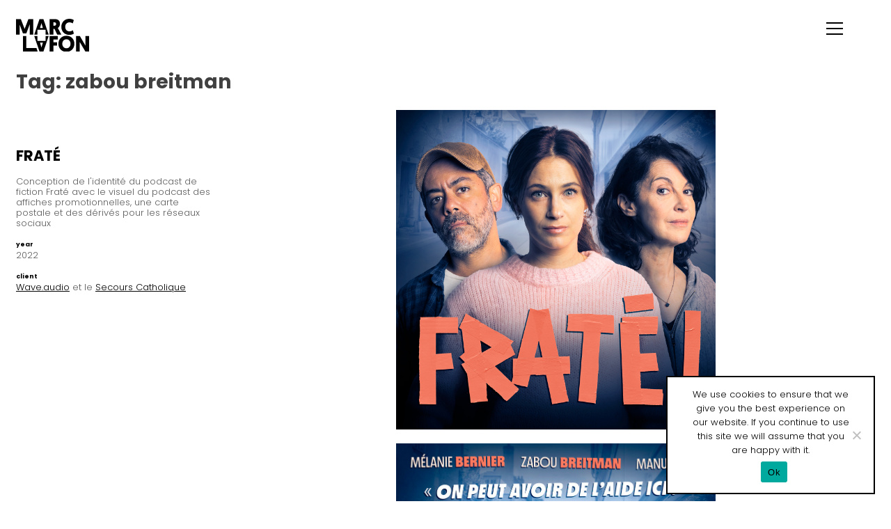

--- FILE ---
content_type: text/html; charset=UTF-8
request_url: https://marclafon-design.fr/en/tag/zabou-breitman-en/
body_size: 9425
content:
<!doctype html>
<html lang="en-GB" >
<head>
    <title>Marc Lafon -  Graphiste Bordeaux</title>
	<meta charset="UTF-8">
	<meta name="viewport" content="width=device-width, initial-scale=1">
    <meta name="keywords" content="marc, lafon, graphiste, graphisme, illustrateur, illustration, affiche, cinéma, design, webdesign" />
    <meta name="description" content="Graphiste et illustrateur indépendant, intervenant dans le champ large du design graphique. Je travaille aussi bien sur des affiches, que de l’édition, de l’identité visuelle ou bien de web design. N’hésitez pas à me contacter.">
    
    <!-- Open Graph data fb -->

<meta property="og:title" content="Marc Lafon"/>
<meta property="og:type" content="website"/>
<meta property="og:url" content="https://marclafon-design.fr"/>
<meta property="og:image" content="https://marclafon-design.fr/wp-content/themes/marclafon/screenshot.png"/>
<meta property="og:description" content="Graphiste et illustrateur indépendant, intervenant dans le champ large du design graphique. Je travaille aussi bien sur des affiches, que de l’édition, de l’identité visuelle ou bien de web design. N’hésitez pas à me contacter."/>
        <link rel="stylesheet" type="text/css" href="https://fonts.googleapis.com/css?family=Montserrat" />

	<link rel="profile" href="https://gmpg.org/xfn/11">
<link rel="stylesheet" href="https://maxcdn.bootstrapcdn.com/font-awesome/4.7.0/css/font-awesome.min.css">
<link rel="preconnect" href="https://fonts.gstatic.com">
<link href="https://fonts.googleapis.com/css2?family=Poppins:wght@300;500;700&display=swap" rel="stylesheet">
<link rel="shortcut icon" type="image/png" href="https://marclafon-design.fr/wordpress/wp-content/themes/marclafon/favicon-32x32.png"/>
	<meta name='robots' content='index, follow, max-image-preview:large, max-snippet:-1, max-video-preview:-1' />
	<style>img:is([sizes="auto" i], [sizes^="auto," i]) { contain-intrinsic-size: 3000px 1500px }</style>
	
	<!-- This site is optimized with the Yoast SEO plugin v26.4 - https://yoast.com/wordpress/plugins/seo/ -->
	<title>Archives des zabou breitman - Marc Lafon affichiste, maquettiste et graphiste</title>
	<link rel="canonical" href="https://marclafon-design.fr/en/tag/zabou-breitman-en/" />
	<meta property="og:locale" content="en_GB" />
	<meta property="og:type" content="article" />
	<meta property="og:title" content="Archives des zabou breitman - Marc Lafon affichiste, maquettiste et graphiste" />
	<meta property="og:url" content="https://marclafon-design.fr/en/tag/zabou-breitman-en/" />
	<meta property="og:site_name" content="Marc Lafon affichiste, maquettiste et graphiste" />
	<meta name="twitter:card" content="summary_large_image" />
	<script type="application/ld+json" class="yoast-schema-graph">{"@context":"https://schema.org","@graph":[{"@type":"CollectionPage","@id":"https://marclafon-design.fr/en/tag/zabou-breitman-en/","url":"https://marclafon-design.fr/en/tag/zabou-breitman-en/","name":"Archives des zabou breitman - Marc Lafon affichiste, maquettiste et graphiste","isPartOf":{"@id":"https://marclafon-design.fr/en/#website"},"primaryImageOfPage":{"@id":"https://marclafon-design.fr/en/tag/zabou-breitman-en/#primaryimage"},"image":{"@id":"https://marclafon-design.fr/en/tag/zabou-breitman-en/#primaryimage"},"thumbnailUrl":"https://marclafon-design.fr/wordpress/wp-content/uploads/2022/10/©MarcLafon-Fraté_THUMB.jpg","breadcrumb":{"@id":"https://marclafon-design.fr/en/tag/zabou-breitman-en/#breadcrumb"},"inLanguage":"en-GB"},{"@type":"ImageObject","inLanguage":"en-GB","@id":"https://marclafon-design.fr/en/tag/zabou-breitman-en/#primaryimage","url":"https://marclafon-design.fr/wordpress/wp-content/uploads/2022/10/©MarcLafon-Fraté_THUMB.jpg","contentUrl":"https://marclafon-design.fr/wordpress/wp-content/uploads/2022/10/©MarcLafon-Fraté_THUMB.jpg","width":625,"height":625,"caption":"Identity - podcast Fraté"},{"@type":"BreadcrumbList","@id":"https://marclafon-design.fr/en/tag/zabou-breitman-en/#breadcrumb","itemListElement":[{"@type":"ListItem","position":1,"name":"Accueil","item":"https://marclafon-design.fr/en/"},{"@type":"ListItem","position":2,"name":"zabou breitman"}]},{"@type":"WebSite","@id":"https://marclafon-design.fr/en/#website","url":"https://marclafon-design.fr/en/","name":"Marc Lafon affichiste, maquettiste et graphiste","description":"Marc Lafon affichiste, maquettiste et graphiste","potentialAction":[{"@type":"SearchAction","target":{"@type":"EntryPoint","urlTemplate":"https://marclafon-design.fr/en/?s={search_term_string}"},"query-input":{"@type":"PropertyValueSpecification","valueRequired":true,"valueName":"search_term_string"}}],"inLanguage":"en-GB"}]}</script>
	<!-- / Yoast SEO plugin. -->


<link rel="alternate" type="application/rss+xml" title="Marc Lafon affichiste, maquettiste et graphiste &raquo; Feed" href="https://marclafon-design.fr/en/feed/" />
<script type="text/javascript">
/* <![CDATA[ */
window._wpemojiSettings = {"baseUrl":"https:\/\/s.w.org\/images\/core\/emoji\/16.0.1\/72x72\/","ext":".png","svgUrl":"https:\/\/s.w.org\/images\/core\/emoji\/16.0.1\/svg\/","svgExt":".svg","source":{"concatemoji":"https:\/\/marclafon-design.fr\/wordpress\/wp-includes\/js\/wp-emoji-release.min.js?ver=3558c83f0c10eb38136e3ad381187e64"}};
/*! This file is auto-generated */
!function(s,n){var o,i,e;function c(e){try{var t={supportTests:e,timestamp:(new Date).valueOf()};sessionStorage.setItem(o,JSON.stringify(t))}catch(e){}}function p(e,t,n){e.clearRect(0,0,e.canvas.width,e.canvas.height),e.fillText(t,0,0);var t=new Uint32Array(e.getImageData(0,0,e.canvas.width,e.canvas.height).data),a=(e.clearRect(0,0,e.canvas.width,e.canvas.height),e.fillText(n,0,0),new Uint32Array(e.getImageData(0,0,e.canvas.width,e.canvas.height).data));return t.every(function(e,t){return e===a[t]})}function u(e,t){e.clearRect(0,0,e.canvas.width,e.canvas.height),e.fillText(t,0,0);for(var n=e.getImageData(16,16,1,1),a=0;a<n.data.length;a++)if(0!==n.data[a])return!1;return!0}function f(e,t,n,a){switch(t){case"flag":return n(e,"\ud83c\udff3\ufe0f\u200d\u26a7\ufe0f","\ud83c\udff3\ufe0f\u200b\u26a7\ufe0f")?!1:!n(e,"\ud83c\udde8\ud83c\uddf6","\ud83c\udde8\u200b\ud83c\uddf6")&&!n(e,"\ud83c\udff4\udb40\udc67\udb40\udc62\udb40\udc65\udb40\udc6e\udb40\udc67\udb40\udc7f","\ud83c\udff4\u200b\udb40\udc67\u200b\udb40\udc62\u200b\udb40\udc65\u200b\udb40\udc6e\u200b\udb40\udc67\u200b\udb40\udc7f");case"emoji":return!a(e,"\ud83e\udedf")}return!1}function g(e,t,n,a){var r="undefined"!=typeof WorkerGlobalScope&&self instanceof WorkerGlobalScope?new OffscreenCanvas(300,150):s.createElement("canvas"),o=r.getContext("2d",{willReadFrequently:!0}),i=(o.textBaseline="top",o.font="600 32px Arial",{});return e.forEach(function(e){i[e]=t(o,e,n,a)}),i}function t(e){var t=s.createElement("script");t.src=e,t.defer=!0,s.head.appendChild(t)}"undefined"!=typeof Promise&&(o="wpEmojiSettingsSupports",i=["flag","emoji"],n.supports={everything:!0,everythingExceptFlag:!0},e=new Promise(function(e){s.addEventListener("DOMContentLoaded",e,{once:!0})}),new Promise(function(t){var n=function(){try{var e=JSON.parse(sessionStorage.getItem(o));if("object"==typeof e&&"number"==typeof e.timestamp&&(new Date).valueOf()<e.timestamp+604800&&"object"==typeof e.supportTests)return e.supportTests}catch(e){}return null}();if(!n){if("undefined"!=typeof Worker&&"undefined"!=typeof OffscreenCanvas&&"undefined"!=typeof URL&&URL.createObjectURL&&"undefined"!=typeof Blob)try{var e="postMessage("+g.toString()+"("+[JSON.stringify(i),f.toString(),p.toString(),u.toString()].join(",")+"));",a=new Blob([e],{type:"text/javascript"}),r=new Worker(URL.createObjectURL(a),{name:"wpTestEmojiSupports"});return void(r.onmessage=function(e){c(n=e.data),r.terminate(),t(n)})}catch(e){}c(n=g(i,f,p,u))}t(n)}).then(function(e){for(var t in e)n.supports[t]=e[t],n.supports.everything=n.supports.everything&&n.supports[t],"flag"!==t&&(n.supports.everythingExceptFlag=n.supports.everythingExceptFlag&&n.supports[t]);n.supports.everythingExceptFlag=n.supports.everythingExceptFlag&&!n.supports.flag,n.DOMReady=!1,n.readyCallback=function(){n.DOMReady=!0}}).then(function(){return e}).then(function(){var e;n.supports.everything||(n.readyCallback(),(e=n.source||{}).concatemoji?t(e.concatemoji):e.wpemoji&&e.twemoji&&(t(e.twemoji),t(e.wpemoji)))}))}((window,document),window._wpemojiSettings);
/* ]]> */
</script>
<style id='wp-emoji-styles-inline-css' type='text/css'>

	img.wp-smiley, img.emoji {
		display: inline !important;
		border: none !important;
		box-shadow: none !important;
		height: 1em !important;
		width: 1em !important;
		margin: 0 0.07em !important;
		vertical-align: -0.1em !important;
		background: none !important;
		padding: 0 !important;
	}
</style>
<link rel='stylesheet' id='wp-block-library-css' href='https://marclafon-design.fr/wordpress/wp-includes/css/dist/block-library/style.min.css?ver=3558c83f0c10eb38136e3ad381187e64' type='text/css' media='all' />
<style id='classic-theme-styles-inline-css' type='text/css'>
/*! This file is auto-generated */
.wp-block-button__link{color:#fff;background-color:#32373c;border-radius:9999px;box-shadow:none;text-decoration:none;padding:calc(.667em + 2px) calc(1.333em + 2px);font-size:1.125em}.wp-block-file__button{background:#32373c;color:#fff;text-decoration:none}
</style>
<style id='global-styles-inline-css' type='text/css'>
:root{--wp--preset--aspect-ratio--square: 1;--wp--preset--aspect-ratio--4-3: 4/3;--wp--preset--aspect-ratio--3-4: 3/4;--wp--preset--aspect-ratio--3-2: 3/2;--wp--preset--aspect-ratio--2-3: 2/3;--wp--preset--aspect-ratio--16-9: 16/9;--wp--preset--aspect-ratio--9-16: 9/16;--wp--preset--color--black: #000000;--wp--preset--color--cyan-bluish-gray: #abb8c3;--wp--preset--color--white: #ffffff;--wp--preset--color--pale-pink: #f78da7;--wp--preset--color--vivid-red: #cf2e2e;--wp--preset--color--luminous-vivid-orange: #ff6900;--wp--preset--color--luminous-vivid-amber: #fcb900;--wp--preset--color--light-green-cyan: #7bdcb5;--wp--preset--color--vivid-green-cyan: #00d084;--wp--preset--color--pale-cyan-blue: #8ed1fc;--wp--preset--color--vivid-cyan-blue: #0693e3;--wp--preset--color--vivid-purple: #9b51e0;--wp--preset--gradient--vivid-cyan-blue-to-vivid-purple: linear-gradient(135deg,rgba(6,147,227,1) 0%,rgb(155,81,224) 100%);--wp--preset--gradient--light-green-cyan-to-vivid-green-cyan: linear-gradient(135deg,rgb(122,220,180) 0%,rgb(0,208,130) 100%);--wp--preset--gradient--luminous-vivid-amber-to-luminous-vivid-orange: linear-gradient(135deg,rgba(252,185,0,1) 0%,rgba(255,105,0,1) 100%);--wp--preset--gradient--luminous-vivid-orange-to-vivid-red: linear-gradient(135deg,rgba(255,105,0,1) 0%,rgb(207,46,46) 100%);--wp--preset--gradient--very-light-gray-to-cyan-bluish-gray: linear-gradient(135deg,rgb(238,238,238) 0%,rgb(169,184,195) 100%);--wp--preset--gradient--cool-to-warm-spectrum: linear-gradient(135deg,rgb(74,234,220) 0%,rgb(151,120,209) 20%,rgb(207,42,186) 40%,rgb(238,44,130) 60%,rgb(251,105,98) 80%,rgb(254,248,76) 100%);--wp--preset--gradient--blush-light-purple: linear-gradient(135deg,rgb(255,206,236) 0%,rgb(152,150,240) 100%);--wp--preset--gradient--blush-bordeaux: linear-gradient(135deg,rgb(254,205,165) 0%,rgb(254,45,45) 50%,rgb(107,0,62) 100%);--wp--preset--gradient--luminous-dusk: linear-gradient(135deg,rgb(255,203,112) 0%,rgb(199,81,192) 50%,rgb(65,88,208) 100%);--wp--preset--gradient--pale-ocean: linear-gradient(135deg,rgb(255,245,203) 0%,rgb(182,227,212) 50%,rgb(51,167,181) 100%);--wp--preset--gradient--electric-grass: linear-gradient(135deg,rgb(202,248,128) 0%,rgb(113,206,126) 100%);--wp--preset--gradient--midnight: linear-gradient(135deg,rgb(2,3,129) 0%,rgb(40,116,252) 100%);--wp--preset--font-size--small: 13px;--wp--preset--font-size--medium: 20px;--wp--preset--font-size--large: 36px;--wp--preset--font-size--x-large: 42px;--wp--preset--spacing--20: 0.44rem;--wp--preset--spacing--30: 0.67rem;--wp--preset--spacing--40: 1rem;--wp--preset--spacing--50: 1.5rem;--wp--preset--spacing--60: 2.25rem;--wp--preset--spacing--70: 3.38rem;--wp--preset--spacing--80: 5.06rem;--wp--preset--shadow--natural: 6px 6px 9px rgba(0, 0, 0, 0.2);--wp--preset--shadow--deep: 12px 12px 50px rgba(0, 0, 0, 0.4);--wp--preset--shadow--sharp: 6px 6px 0px rgba(0, 0, 0, 0.2);--wp--preset--shadow--outlined: 6px 6px 0px -3px rgba(255, 255, 255, 1), 6px 6px rgba(0, 0, 0, 1);--wp--preset--shadow--crisp: 6px 6px 0px rgba(0, 0, 0, 1);}:where(.is-layout-flex){gap: 0.5em;}:where(.is-layout-grid){gap: 0.5em;}body .is-layout-flex{display: flex;}.is-layout-flex{flex-wrap: wrap;align-items: center;}.is-layout-flex > :is(*, div){margin: 0;}body .is-layout-grid{display: grid;}.is-layout-grid > :is(*, div){margin: 0;}:where(.wp-block-columns.is-layout-flex){gap: 2em;}:where(.wp-block-columns.is-layout-grid){gap: 2em;}:where(.wp-block-post-template.is-layout-flex){gap: 1.25em;}:where(.wp-block-post-template.is-layout-grid){gap: 1.25em;}.has-black-color{color: var(--wp--preset--color--black) !important;}.has-cyan-bluish-gray-color{color: var(--wp--preset--color--cyan-bluish-gray) !important;}.has-white-color{color: var(--wp--preset--color--white) !important;}.has-pale-pink-color{color: var(--wp--preset--color--pale-pink) !important;}.has-vivid-red-color{color: var(--wp--preset--color--vivid-red) !important;}.has-luminous-vivid-orange-color{color: var(--wp--preset--color--luminous-vivid-orange) !important;}.has-luminous-vivid-amber-color{color: var(--wp--preset--color--luminous-vivid-amber) !important;}.has-light-green-cyan-color{color: var(--wp--preset--color--light-green-cyan) !important;}.has-vivid-green-cyan-color{color: var(--wp--preset--color--vivid-green-cyan) !important;}.has-pale-cyan-blue-color{color: var(--wp--preset--color--pale-cyan-blue) !important;}.has-vivid-cyan-blue-color{color: var(--wp--preset--color--vivid-cyan-blue) !important;}.has-vivid-purple-color{color: var(--wp--preset--color--vivid-purple) !important;}.has-black-background-color{background-color: var(--wp--preset--color--black) !important;}.has-cyan-bluish-gray-background-color{background-color: var(--wp--preset--color--cyan-bluish-gray) !important;}.has-white-background-color{background-color: var(--wp--preset--color--white) !important;}.has-pale-pink-background-color{background-color: var(--wp--preset--color--pale-pink) !important;}.has-vivid-red-background-color{background-color: var(--wp--preset--color--vivid-red) !important;}.has-luminous-vivid-orange-background-color{background-color: var(--wp--preset--color--luminous-vivid-orange) !important;}.has-luminous-vivid-amber-background-color{background-color: var(--wp--preset--color--luminous-vivid-amber) !important;}.has-light-green-cyan-background-color{background-color: var(--wp--preset--color--light-green-cyan) !important;}.has-vivid-green-cyan-background-color{background-color: var(--wp--preset--color--vivid-green-cyan) !important;}.has-pale-cyan-blue-background-color{background-color: var(--wp--preset--color--pale-cyan-blue) !important;}.has-vivid-cyan-blue-background-color{background-color: var(--wp--preset--color--vivid-cyan-blue) !important;}.has-vivid-purple-background-color{background-color: var(--wp--preset--color--vivid-purple) !important;}.has-black-border-color{border-color: var(--wp--preset--color--black) !important;}.has-cyan-bluish-gray-border-color{border-color: var(--wp--preset--color--cyan-bluish-gray) !important;}.has-white-border-color{border-color: var(--wp--preset--color--white) !important;}.has-pale-pink-border-color{border-color: var(--wp--preset--color--pale-pink) !important;}.has-vivid-red-border-color{border-color: var(--wp--preset--color--vivid-red) !important;}.has-luminous-vivid-orange-border-color{border-color: var(--wp--preset--color--luminous-vivid-orange) !important;}.has-luminous-vivid-amber-border-color{border-color: var(--wp--preset--color--luminous-vivid-amber) !important;}.has-light-green-cyan-border-color{border-color: var(--wp--preset--color--light-green-cyan) !important;}.has-vivid-green-cyan-border-color{border-color: var(--wp--preset--color--vivid-green-cyan) !important;}.has-pale-cyan-blue-border-color{border-color: var(--wp--preset--color--pale-cyan-blue) !important;}.has-vivid-cyan-blue-border-color{border-color: var(--wp--preset--color--vivid-cyan-blue) !important;}.has-vivid-purple-border-color{border-color: var(--wp--preset--color--vivid-purple) !important;}.has-vivid-cyan-blue-to-vivid-purple-gradient-background{background: var(--wp--preset--gradient--vivid-cyan-blue-to-vivid-purple) !important;}.has-light-green-cyan-to-vivid-green-cyan-gradient-background{background: var(--wp--preset--gradient--light-green-cyan-to-vivid-green-cyan) !important;}.has-luminous-vivid-amber-to-luminous-vivid-orange-gradient-background{background: var(--wp--preset--gradient--luminous-vivid-amber-to-luminous-vivid-orange) !important;}.has-luminous-vivid-orange-to-vivid-red-gradient-background{background: var(--wp--preset--gradient--luminous-vivid-orange-to-vivid-red) !important;}.has-very-light-gray-to-cyan-bluish-gray-gradient-background{background: var(--wp--preset--gradient--very-light-gray-to-cyan-bluish-gray) !important;}.has-cool-to-warm-spectrum-gradient-background{background: var(--wp--preset--gradient--cool-to-warm-spectrum) !important;}.has-blush-light-purple-gradient-background{background: var(--wp--preset--gradient--blush-light-purple) !important;}.has-blush-bordeaux-gradient-background{background: var(--wp--preset--gradient--blush-bordeaux) !important;}.has-luminous-dusk-gradient-background{background: var(--wp--preset--gradient--luminous-dusk) !important;}.has-pale-ocean-gradient-background{background: var(--wp--preset--gradient--pale-ocean) !important;}.has-electric-grass-gradient-background{background: var(--wp--preset--gradient--electric-grass) !important;}.has-midnight-gradient-background{background: var(--wp--preset--gradient--midnight) !important;}.has-small-font-size{font-size: var(--wp--preset--font-size--small) !important;}.has-medium-font-size{font-size: var(--wp--preset--font-size--medium) !important;}.has-large-font-size{font-size: var(--wp--preset--font-size--large) !important;}.has-x-large-font-size{font-size: var(--wp--preset--font-size--x-large) !important;}
:where(.wp-block-post-template.is-layout-flex){gap: 1.25em;}:where(.wp-block-post-template.is-layout-grid){gap: 1.25em;}
:where(.wp-block-columns.is-layout-flex){gap: 2em;}:where(.wp-block-columns.is-layout-grid){gap: 2em;}
:root :where(.wp-block-pullquote){font-size: 1.5em;line-height: 1.6;}
</style>
<link rel='stylesheet' id='contact-form-7-css' href='https://marclafon-design.fr/wordpress/wp-content/plugins/contact-form-7/includes/css/styles.css?ver=6.1.3' type='text/css' media='all' />
<link rel='stylesheet' id='cookie-notice-front-css' href='https://marclafon-design.fr/wordpress/wp-content/plugins/cookie-notice/css/front.min.css?ver=2.5.9' type='text/css' media='all' />
<link rel='stylesheet' id='marclafon-animateCss-css' href='https://marclafon-design.fr/wordpress/wp-content/themes/marclafon/animate.css' type='text/css' media='all' />
<link rel='stylesheet' id='marclafon-normalizeCss-css' href='https://marclafon-design.fr/wordpress/wp-content/themes/marclafon/normalize.css' type='text/css' media='all' />
<link rel='stylesheet' id='marclafon-swiperCss-css' href='https://marclafon-design.fr/wordpress/wp-content/themes/marclafon/swiper/css/swiper.min.css' type='text/css' media='all' />
<link rel='stylesheet' id='marclafon-bootstrapCss-css' href='https://marclafon-design.fr/wordpress/wp-content/themes/marclafon/bootstrap/css/bootstrap.min.css' type='text/css' media='all' />
<link rel='stylesheet' id='marclafon-style-css' href='https://marclafon-design.fr/wordpress/wp-content/themes/marclafon/style.css?ver=3558c83f0c10eb38136e3ad381187e64' type='text/css' media='all' />
<script type="text/javascript" id="cookie-notice-front-js-before">
/* <![CDATA[ */
var cnArgs = {"ajaxUrl":"https:\/\/marclafon-design.fr\/wordpress\/wp-admin\/admin-ajax.php","nonce":"b21b26a832","hideEffect":"fade","position":"bottom","onScroll":false,"onScrollOffset":100,"onClick":false,"cookieName":"cookie_notice_accepted","cookieTime":2592000,"cookieTimeRejected":2592000,"globalCookie":false,"redirection":false,"cache":false,"revokeCookies":false,"revokeCookiesOpt":"automatic"};
/* ]]> */
</script>
<script type="text/javascript" src="https://marclafon-design.fr/wordpress/wp-content/plugins/cookie-notice/js/front.min.js?ver=2.5.9" id="cookie-notice-front-js"></script>
<link rel="https://api.w.org/" href="https://marclafon-design.fr/wp-json/" /><link rel="alternate" title="JSON" type="application/json" href="https://marclafon-design.fr/wp-json/wp/v2/tags/1324" /><link rel="EditURI" type="application/rsd+xml" title="RSD" href="https://marclafon-design.fr/wordpress/xmlrpc.php?rsd" />
		<style type="text/css">
					.site-title a,
			.site-description {
				color: #001f33;
			}
				</style>
		<link rel="icon" href="https://marclafon-design.fr/wordpress/wp-content/uploads/2024/02/cropped-android-chrome-512x512-1-32x32.png" sizes="32x32" />
<link rel="icon" href="https://marclafon-design.fr/wordpress/wp-content/uploads/2024/02/cropped-android-chrome-512x512-1-192x192.png" sizes="192x192" />
<link rel="apple-touch-icon" href="https://marclafon-design.fr/wordpress/wp-content/uploads/2024/02/cropped-android-chrome-512x512-1-180x180.png" />
<meta name="msapplication-TileImage" content="https://marclafon-design.fr/wordpress/wp-content/uploads/2024/02/cropped-android-chrome-512x512-1-270x270.png" />
</head>

<body data-rsssl=1>
<!--<div><strong>Current template:</strong>--> <!--</div>-->
<header   class="header"  >

	
		<nav id="menu" class="navbar navbar-default">
		<div class="container-fluid" style="padding-left: 0; padding-right: 5px;">
    <div class="navbar-header row "><!-- flexcenter -->
		  <div class="col-xs-6 col-sm-10">
      <a class="navbar-brand" href="https://marclafon-design.fr/en/" rel="home"><img  class="logo" src="https://marclafon-design.fr/wordpress/wp-content/themes/marclafon/img/2021logo.svg" /></a>	  

	  </div>
		  <div class="col-xs-6 col-sm-2">
	 <button type="button" class="navbar-toggle" data-toggle="collapse" data-target="#Navbar">
        <!--<span class="icon-bar"></span>
        <span class="icon-bar"></span>
        <span class="icon-bar"></span> -->
        <img src="https://marclafon-design.fr/wordpress/wp-content/themes/marclafon/img/btnburger.svg" >
      </button>
	  </div>

    </div>
    <div class="collapse navbar-collapse navbar-right " id="Navbar" style="padding-right:0;">
      <ul class="nav navbar-nav" style="display: flex; align-items: center;">
          
        <!--<li class="active"><a href="#">About</a></li>
        <li><a href="#">Contact</a></li> -->
          
        <div class="menu-menu-2-container"><ul id="primary-menu" class="nav navbar-nav"><li id="menu-item-931" class="menu-item menu-item-type-taxonomy menu-item-object-category menu-item-931"><a href="https://marclafon-design.fr/en/category/poster/">Posters</a></li>
<li id="menu-item-935" class="menu-item menu-item-type-taxonomy menu-item-object-category menu-item-935"><a href="https://marclafon-design.fr/en/category/alternative-poster/">Alternative Posters</a></li>
<li id="menu-item-932" class="menu-item menu-item-type-taxonomy menu-item-object-category menu-item-932"><a href="https://marclafon-design.fr/en/category/edition-eng/">Edition</a></li>
<li id="menu-item-936" class="menu-item menu-item-type-taxonomy menu-item-object-category menu-item-936"><a href="https://marclafon-design.fr/en/category/branding/">Branding</a></li>
<li id="menu-item-938" class="menu-item menu-item-type-post_type menu-item-object-page menu-item-938"><a href="https://marclafon-design.fr/en/about-2/"><b>About</b></a></li>
<li id="menu-item-940" class="menu-item menu-item-type-post_type menu-item-object-page menu-item-940"><a href="https://marclafon-design.fr/en/contact-2/"><b>Contact</b></a></li>
</ul></div>

      <li>
        <a class="rs" href="https://www.instagram.com/marclafondesign/"  target="_blank"><img  class="logoinsta" src="https://marclafon-design.fr/wordpress/wp-content/themes/marclafon/img/instagram.svg" /></a>
    </li>
    <li>
    <a class="rs" href="https://www.behance.net/marclafon" target="_blank"><img  class="logobehance" src="https://marclafon-design.fr/wordpress/wp-content/themes/marclafon/img/behance.svg" /></a>
    </li>


        <div class="menu-menu-lang-2-container"><ul id="lang-menu" class="nav navbar-nav"><li id="menu-item-1559-fr" class="lang-item lang-item-99 lang-item-fr no-translation lang-item-first menu-item menu-item-type-custom menu-item-object-custom menu-item-1559-fr"><a href="https://marclafon-design.fr/" hreflang="fr-FR" lang="fr-FR">FR</a> | </li>
<li id="menu-item-1559-en" class="lang-item lang-item-198 lang-item-en current-lang menu-item menu-item-type-custom menu-item-object-custom menu-item-1559-en"><a href="https://marclafon-design.fr/en/tag/zabou-breitman-en/" hreflang="en-GB" lang="en-GB">EN</a></li>
</ul></div>


      </ul>
    </div>
    
  </div>		
    </nav>
	
</header>

<script>

        var parentDOM = document.getElementById("lang-menu");

        var fr=parentDOM.getElementsByClassName("lang-item-fr")[0];
        var en=parentDOM.getElementsByClassName("lang-item-en")[0];

en.classList.add('active'); 


//var elementFR = document.getElementsByClassName("lang-item-fr");
//var elementEN = document.getElementsByClassName("lang-item-en");
 
//for(var i = 0; i < element.length; ++i){
    //element.classList.add('active');";
    //this.setAttribute("class", "active");

//}



</script>

	<!--<div id="content" class="site-content">-->

	<div id="primary" class="content-area">
		<main id="main" class="site-main">

		
			<header class="page-header">
				<h1 class="page-title lol">Tag: <span>zabou breitman</span></h1>			</header><!-- .page-header -->

			



    <section id="contenuProjet"> 
        <div class="container-fluid" style="padding-right: 0; padding-left: 0;">
            <div class="row">
                <div class="col-sm-3 animated fadeInLeft" style="padding-top: 50px; padding-bottom: 40px;">
                    <span>
                     <h2><b>Fraté</b></h2>     
                  
                                                

                                                

                        <h4 class="infos">Conception de l'identité du podcast de fiction Fraté avec le visuel du podcast des affiches promotionnelles, une carte postale et des dérivés pour les réseaux sociaux</h4>                        

                                                    <h3 class="titreinfos"> year</h3><h4 class="infos">2022</h4>                            <h3 class="titreinfos"> client</h3><h4 class="infos"><a href="https://www.wave.audio" target="blank">Wave.audio</a> et le <a href="https://www.secours-catholique.org/" target="blank">Secours Catholique</a></h4>                    </span>
                </div>
                <div class="col-sm-9 animated fadeInRight">
                                                    <div class="divimg2021"  data-nav-color="#Fraté - vignette podcast " 
                                 style="display: flex; justify-content: center;">
                                    <img src="https://marclafon-design.fr/wordpress/wp-content/uploads/2022/10/©MarcLafon-Fraté_ViGNETTE-1.jpg" class="w50butnotonmobile" />
                                </div>
                                            
                                                        <div class="divimg2021"  data-nav-color="#Fraté - affiche " 
                                 style="display: flex; justify-content: center;">
                                    <img src="https://marclafon-design.fr/wordpress/wp-content/uploads/2022/10/©MarcLafon_Affiche_FRATE.jpg" class="w50butnotonmobile" />
                                </div>
                                            
                                                        <div class="divimg2021 pj-image-display-fullscreen"  data-nav-color="#Fraté - affiches personnages" 
                                 >
                                    <!--<div class="swiper-zoom-container" style="background-image: url('https://marclafon-design.fr/wordpress/wp-content/uploads/2022/10/©MarcLafon_AffichesPersos_FRATE.jpg'"  >
                                    </div>-->
                                    <img src="https://marclafon-design.fr/wordpress/wp-content/uploads/2022/10/©MarcLafon_AffichesPersos_FRATE.jpg" style="width:100%;" />
                                </div>
                                            
                                                        <div class="divimg2021 pj-image-display-fullscreen"  data-nav-color="#Fraté - sur spotify" 
                                 >
                                    <!--<div class="swiper-zoom-container" style="background-image: url('https://marclafon-design.fr/wordpress/wp-content/uploads/2022/10/©MarcLafon_SPOTIFY_FRATE.jpg'"  >
                                    </div>-->
                                    <img src="https://marclafon-design.fr/wordpress/wp-content/uploads/2022/10/©MarcLafon_SPOTIFY_FRATE.jpg" style="width:100%;" />
                                </div>
                                            
                                                        <div class="divimg2021 pj-image-display-fullscreen"  data-nav-color="#Fraté - carte postale" 
                                 >
                                    <!--<div class="swiper-zoom-container" style="background-image: url('https://marclafon-design.fr/wordpress/wp-content/uploads/2022/10/©MarcLafon_CartePostale_FRATE.jpg'"  >
                                    </div>-->
                                    <img src="https://marclafon-design.fr/wordpress/wp-content/uploads/2022/10/©MarcLafon_CartePostale_FRATE.jpg" style="width:100%;" />
                                </div>
                                            
                                                        <div class="divimg2021 pj-image-display-fullscreen"  data-nav-color="#Fraté - article sur le site du secours catholique" 
                                 >
                                    <!--<div class="swiper-zoom-container" style="background-image: url('https://marclafon-design.fr/wordpress/wp-content/uploads/2022/10/©MarcLafon_SITE_FRATE.jpg'"  >
                                    </div>-->
                                    <img src="https://marclafon-design.fr/wordpress/wp-content/uploads/2022/10/©MarcLafon_SITE_FRATE.jpg" style="width:100%;" />
                                </div>
                                            
                                                        <div class="divimg2021 pj-image-display-fullscreen"  data-nav-color="#Fraté - post instagram" 
                                 >
                                    <!--<div class="swiper-zoom-container" style="background-image: url('https://marclafon-design.fr/wordpress/wp-content/uploads/2022/10/©MarcLafon_Insta_FRATE.jpg'"  >
                                    </div>-->
                                    <img src="https://marclafon-design.fr/wordpress/wp-content/uploads/2022/10/©MarcLafon_Insta_FRATE.jpg" style="width:100%;" />
                                </div>
                                            
                                                        <div class="divimg2021 pj-image-display-fullscreen"  data-nav-color="#Fraté - post et couverture linkedin" 
                                 >
                                    <!--<div class="swiper-zoom-container" style="background-image: url('https://marclafon-design.fr/wordpress/wp-content/uploads/2022/10/©MarcLafon_Linkedin_FRATE.jpg'"  >
                                    </div>-->
                                    <img src="https://marclafon-design.fr/wordpress/wp-content/uploads/2022/10/©MarcLafon_Linkedin_FRATE.jpg" style="width:100%;" />
                                </div>
                                            
                                                        <div class="divimg2021 pj-image-display-fullscreen"  data-nav-color="#Fraté - post et couverture twitter" 
                                 >
                                    <!--<div class="swiper-zoom-container" style="background-image: url('https://marclafon-design.fr/wordpress/wp-content/uploads/2022/10/©MarcLafon_Twitter_FRATE.jpg'"  >
                                    </div>-->
                                    <img src="https://marclafon-design.fr/wordpress/wp-content/uploads/2022/10/©MarcLafon_Twitter_FRATE.jpg" style="width:100%;" />
                                </div>
                                            
                         
                     

                
           
              
                


                                                        

                              <div style="padding-top:40px; display: flex; justify-content: space-between;  " >
                                

                                                        
                     
                            <a class="project-prev" href="https://marclafon-design.fr/en/rashomon-2/" >
                            <!--<img src="https://marclafon-design.fr/wordpress/wp-content/themes/marclafon/img/Flecheup.svg">-->
                            
                                          
                                <img src="https://marclafon-design.fr/wordpress/wp-content/themes/marclafon/img/flechegauche.svg" style="margin-right:40px;"> <span class="dnonemobile">Previous project</span>
                                
                                 
                            
                            </a> 
                            <a class="project-next" href="https://marclafon-design.fr/en/no-key-2/" >
                            
                                      
                                <span class="dnonemobile">Next project</span> <img src="https://marclafon-design.fr/wordpress/wp-content/themes/marclafon/img/flechedroite.svg" style="margin-left:40px;">
                                
                                 
                            
                            <!--<img src="https://marclafon-design.fr/wordpress/wp-content/themes/marclafon/img/Flechedown.svg"></a>-->

                                
                                                

                    </div>
                </div>
            </div>
     </div>


	<!-- <div id="project-infos-text" > 
        <span>
		  <h2>Fraté</h2>     
                  
             
            <h3 class="titreinfos"> year</h3><h4 class="infos">2022</h4> 
            <h3 class="titreinfos"> client</h3><h4 class="infos"><a href="https://www.wave.audio" target="blank">Wave.audio</a> et le <a href="https://www.secours-catholique.org/" target="blank">Secours Catholique</a></h4> 
            <h3 class="titreinfos"> command</h3><h4 class="infos">Conception de l'identité du podcast de fiction Fraté avec le visuel du podcast des affiches promotionnelles, une carte postale et des dérivés pour les réseaux sociaux</h4>		</span>
         
	</div>-->
         
         <!--
         <a href="#" id="project-infos" class="">
             <span style="background-color: #4AB5C2;"></span>
             <span style="background-color: #4AB5C2;"></span>
         </a>-->
         
         
         

         
         




	</div>

 </section> 


    

		</main><!-- #main -->
	</div><!-- #primary -->


	<!--</div>--><!-- #content -->


</div><!-- #page -->


 <!-- or is_category() -->
<footer class="text-center" style="padding: 30px;">
    
    <div class="foot">
  <a class="up-arrow" href="#menu" >
      <!--<span class="glyphicon glyphicon-chevron-up">vxvcvx</span>
      <span class="dashicons dashicons-arrow-up-alt2"></span>
      <i class="fa fa-arrow-up" aria-hidden="true"></i>-->
	  
	  	  
	  
    <img title="Back to top" alt="graphist bordeaux" src="https://marclafon-design.fr/wordpress/wp-content/themes/marclafon/img/flecheretourhaut.svg"> 
	 
  </a>

		<!--<br />Revenir <br />en haut-->
    </div>
    
<div style="color: #5D5D5D; font-size: 10px; font-weight: 300; padding: 20px;">
© Marc Lafon / Développement web : <a href="https://madmind.fr" target="_blank">Mathieu Dussault</a>

</div>

</footer>


<!--
<footer class="text-center">
    lol
</footer>
-->



<!--
            <div class="row">
                <div class="col-xs-12">
                    <hr />
					
		 	  
	  
                    <p style="font-size:12px;"> Web dev : <a href="mailto:mathieu.dussault@gmail.com" target="blank">Mathieu Dussault</a> / © Marc Lafon</p>

<p style="font-size:8px;"><b>Legal notices</b><br />
    Copyright © 2018 by Marc Lafon

All rights reserved. No part of this publication may be reproduced, distributed, or transmitted in any form or by any means, including photocopying, recording, or other electronic or mechanical methods, without the prior written permission of the publisher, except in the case of brief quotations embodied in critical reviews and certain other noncommercial uses permitted by copyright law. For permission requests, <a href="https://marclafon-design.fr/en/contact-2/">write to the publisher</a>, addressed “Attention: Permissions Coordinator,”.
	
	 			
					

	
	
	
	
                </div>
            </div>
                
-->



<script type="speculationrules">
{"prefetch":[{"source":"document","where":{"and":[{"href_matches":"\/*"},{"not":{"href_matches":["\/wordpress\/wp-*.php","\/wordpress\/wp-admin\/*","\/wordpress\/wp-content\/uploads\/*","\/wordpress\/wp-content\/*","\/wordpress\/wp-content\/plugins\/*","\/wordpress\/wp-content\/themes\/marclafon\/*","\/*\\?(.+)"]}},{"not":{"selector_matches":"a[rel~=\"nofollow\"]"}},{"not":{"selector_matches":".no-prefetch, .no-prefetch a"}}]},"eagerness":"conservative"}]}
</script>
<script type="text/javascript" src="https://marclafon-design.fr/wordpress/wp-includes/js/dist/hooks.min.js?ver=4d63a3d491d11ffd8ac6" id="wp-hooks-js"></script>
<script type="text/javascript" src="https://marclafon-design.fr/wordpress/wp-includes/js/dist/i18n.min.js?ver=5e580eb46a90c2b997e6" id="wp-i18n-js"></script>
<script type="text/javascript" id="wp-i18n-js-after">
/* <![CDATA[ */
wp.i18n.setLocaleData( { 'text direction\u0004ltr': [ 'ltr' ] } );
/* ]]> */
</script>
<script type="text/javascript" src="https://marclafon-design.fr/wordpress/wp-content/plugins/contact-form-7/includes/swv/js/index.js?ver=6.1.3" id="swv-js"></script>
<script type="text/javascript" id="contact-form-7-js-before">
/* <![CDATA[ */
var wpcf7 = {
    "api": {
        "root": "https:\/\/marclafon-design.fr\/wp-json\/",
        "namespace": "contact-form-7\/v1"
    }
};
/* ]]> */
</script>
<script type="text/javascript" src="https://marclafon-design.fr/wordpress/wp-content/plugins/contact-form-7/includes/js/index.js?ver=6.1.3" id="contact-form-7-js"></script>
<script type="text/javascript" src="https://marclafon-design.fr/wordpress/wp-content/themes/marclafon/js/jquery-3.2.1.min.js" id="marclafon-Jquery-js"></script>
<script type="text/javascript" src="https://marclafon-design.fr/wordpress/wp-content/themes/marclafon/js/imagesloaded.pkgd.min.js" id="marclafon-imagesLoaded-js"></script>
<script type="text/javascript" src="https://marclafon-design.fr/wordpress/wp-content/themes/marclafon/js/masonry.pkgd.min.js" id="marclafon-masonry-js"></script>
<script type="text/javascript" src="https://marclafon-design.fr/wordpress/wp-content/themes/marclafon/bootstrap/js/bootstrap.min.js" id="marclafon-bootstrapJS-js"></script>
<script type="text/javascript" src="https://marclafon-design.fr/wordpress/wp-content/themes/marclafon/swiper/js/swiper.min.js" id="marclafon-swiper-js"></script>
<script type="text/javascript" src="https://marclafon-design.fr/wordpress/wp-content/themes/marclafon/js/script.js" id="marclafon-script-js"></script>
<script type="text/javascript" src="https://marclafon-design.fr/wordpress/wp-content/themes/marclafon/js/navigation.js?ver=20151215" id="marclafon-navigation-js"></script>
<script type="text/javascript" src="https://marclafon-design.fr/wordpress/wp-content/themes/marclafon/js/skip-link-focus-fix.js?ver=20151215" id="marclafon-skip-link-focus-fix-js"></script>
<script type="text/javascript" src="https://www.google.com/recaptcha/api.js?render=6LcPuH4bAAAAAPfw-7Kozn16548p42yvstPS5rrG&amp;ver=3.0" id="google-recaptcha-js"></script>
<script type="text/javascript" src="https://marclafon-design.fr/wordpress/wp-includes/js/dist/vendor/wp-polyfill.min.js?ver=3.15.0" id="wp-polyfill-js"></script>
<script type="text/javascript" id="wpcf7-recaptcha-js-before">
/* <![CDATA[ */
var wpcf7_recaptcha = {
    "sitekey": "6LcPuH4bAAAAAPfw-7Kozn16548p42yvstPS5rrG",
    "actions": {
        "homepage": "homepage",
        "contactform": "contactform"
    }
};
/* ]]> */
</script>
<script type="text/javascript" src="https://marclafon-design.fr/wordpress/wp-content/plugins/contact-form-7/modules/recaptcha/index.js?ver=6.1.3" id="wpcf7-recaptcha-js"></script>

		<!-- Cookie Notice plugin v2.5.9 by Hu-manity.co https://hu-manity.co/ -->
		<div id="cookie-notice" role="dialog" class="cookie-notice-hidden cookie-revoke-hidden cn-position-bottom" aria-label="Cookie Notice" style="background-color: rgba(255,255,255,1);"><div class="cookie-notice-container" style="color: #000000"><span id="cn-notice-text" class="cn-text-container">We use cookies to ensure that we give you the best experience on our website. If you continue to use this site we will assume that you are happy with it.</span><span id="cn-notice-buttons" class="cn-buttons-container"><button id="cn-accept-cookie" data-cookie-set="accept" class="cn-set-cookie cn-button" aria-label="Ok" style="background-color: #00a99d">Ok</button></span><button id="cn-close-notice" data-cookie-set="accept" class="cn-close-icon" aria-label="No"></button></div>
			
		</div>
		<!-- / Cookie Notice plugin -->



</body>
</html>


--- FILE ---
content_type: text/html; charset=utf-8
request_url: https://www.google.com/recaptcha/api2/anchor?ar=1&k=6LcPuH4bAAAAAPfw-7Kozn16548p42yvstPS5rrG&co=aHR0cHM6Ly9tYXJjbGFmb24tZGVzaWduLmZyOjQ0Mw..&hl=en&v=N67nZn4AqZkNcbeMu4prBgzg&size=invisible&anchor-ms=20000&execute-ms=30000&cb=cqvtc6826gq
body_size: 48721
content:
<!DOCTYPE HTML><html dir="ltr" lang="en"><head><meta http-equiv="Content-Type" content="text/html; charset=UTF-8">
<meta http-equiv="X-UA-Compatible" content="IE=edge">
<title>reCAPTCHA</title>
<style type="text/css">
/* cyrillic-ext */
@font-face {
  font-family: 'Roboto';
  font-style: normal;
  font-weight: 400;
  font-stretch: 100%;
  src: url(//fonts.gstatic.com/s/roboto/v48/KFO7CnqEu92Fr1ME7kSn66aGLdTylUAMa3GUBHMdazTgWw.woff2) format('woff2');
  unicode-range: U+0460-052F, U+1C80-1C8A, U+20B4, U+2DE0-2DFF, U+A640-A69F, U+FE2E-FE2F;
}
/* cyrillic */
@font-face {
  font-family: 'Roboto';
  font-style: normal;
  font-weight: 400;
  font-stretch: 100%;
  src: url(//fonts.gstatic.com/s/roboto/v48/KFO7CnqEu92Fr1ME7kSn66aGLdTylUAMa3iUBHMdazTgWw.woff2) format('woff2');
  unicode-range: U+0301, U+0400-045F, U+0490-0491, U+04B0-04B1, U+2116;
}
/* greek-ext */
@font-face {
  font-family: 'Roboto';
  font-style: normal;
  font-weight: 400;
  font-stretch: 100%;
  src: url(//fonts.gstatic.com/s/roboto/v48/KFO7CnqEu92Fr1ME7kSn66aGLdTylUAMa3CUBHMdazTgWw.woff2) format('woff2');
  unicode-range: U+1F00-1FFF;
}
/* greek */
@font-face {
  font-family: 'Roboto';
  font-style: normal;
  font-weight: 400;
  font-stretch: 100%;
  src: url(//fonts.gstatic.com/s/roboto/v48/KFO7CnqEu92Fr1ME7kSn66aGLdTylUAMa3-UBHMdazTgWw.woff2) format('woff2');
  unicode-range: U+0370-0377, U+037A-037F, U+0384-038A, U+038C, U+038E-03A1, U+03A3-03FF;
}
/* math */
@font-face {
  font-family: 'Roboto';
  font-style: normal;
  font-weight: 400;
  font-stretch: 100%;
  src: url(//fonts.gstatic.com/s/roboto/v48/KFO7CnqEu92Fr1ME7kSn66aGLdTylUAMawCUBHMdazTgWw.woff2) format('woff2');
  unicode-range: U+0302-0303, U+0305, U+0307-0308, U+0310, U+0312, U+0315, U+031A, U+0326-0327, U+032C, U+032F-0330, U+0332-0333, U+0338, U+033A, U+0346, U+034D, U+0391-03A1, U+03A3-03A9, U+03B1-03C9, U+03D1, U+03D5-03D6, U+03F0-03F1, U+03F4-03F5, U+2016-2017, U+2034-2038, U+203C, U+2040, U+2043, U+2047, U+2050, U+2057, U+205F, U+2070-2071, U+2074-208E, U+2090-209C, U+20D0-20DC, U+20E1, U+20E5-20EF, U+2100-2112, U+2114-2115, U+2117-2121, U+2123-214F, U+2190, U+2192, U+2194-21AE, U+21B0-21E5, U+21F1-21F2, U+21F4-2211, U+2213-2214, U+2216-22FF, U+2308-230B, U+2310, U+2319, U+231C-2321, U+2336-237A, U+237C, U+2395, U+239B-23B7, U+23D0, U+23DC-23E1, U+2474-2475, U+25AF, U+25B3, U+25B7, U+25BD, U+25C1, U+25CA, U+25CC, U+25FB, U+266D-266F, U+27C0-27FF, U+2900-2AFF, U+2B0E-2B11, U+2B30-2B4C, U+2BFE, U+3030, U+FF5B, U+FF5D, U+1D400-1D7FF, U+1EE00-1EEFF;
}
/* symbols */
@font-face {
  font-family: 'Roboto';
  font-style: normal;
  font-weight: 400;
  font-stretch: 100%;
  src: url(//fonts.gstatic.com/s/roboto/v48/KFO7CnqEu92Fr1ME7kSn66aGLdTylUAMaxKUBHMdazTgWw.woff2) format('woff2');
  unicode-range: U+0001-000C, U+000E-001F, U+007F-009F, U+20DD-20E0, U+20E2-20E4, U+2150-218F, U+2190, U+2192, U+2194-2199, U+21AF, U+21E6-21F0, U+21F3, U+2218-2219, U+2299, U+22C4-22C6, U+2300-243F, U+2440-244A, U+2460-24FF, U+25A0-27BF, U+2800-28FF, U+2921-2922, U+2981, U+29BF, U+29EB, U+2B00-2BFF, U+4DC0-4DFF, U+FFF9-FFFB, U+10140-1018E, U+10190-1019C, U+101A0, U+101D0-101FD, U+102E0-102FB, U+10E60-10E7E, U+1D2C0-1D2D3, U+1D2E0-1D37F, U+1F000-1F0FF, U+1F100-1F1AD, U+1F1E6-1F1FF, U+1F30D-1F30F, U+1F315, U+1F31C, U+1F31E, U+1F320-1F32C, U+1F336, U+1F378, U+1F37D, U+1F382, U+1F393-1F39F, U+1F3A7-1F3A8, U+1F3AC-1F3AF, U+1F3C2, U+1F3C4-1F3C6, U+1F3CA-1F3CE, U+1F3D4-1F3E0, U+1F3ED, U+1F3F1-1F3F3, U+1F3F5-1F3F7, U+1F408, U+1F415, U+1F41F, U+1F426, U+1F43F, U+1F441-1F442, U+1F444, U+1F446-1F449, U+1F44C-1F44E, U+1F453, U+1F46A, U+1F47D, U+1F4A3, U+1F4B0, U+1F4B3, U+1F4B9, U+1F4BB, U+1F4BF, U+1F4C8-1F4CB, U+1F4D6, U+1F4DA, U+1F4DF, U+1F4E3-1F4E6, U+1F4EA-1F4ED, U+1F4F7, U+1F4F9-1F4FB, U+1F4FD-1F4FE, U+1F503, U+1F507-1F50B, U+1F50D, U+1F512-1F513, U+1F53E-1F54A, U+1F54F-1F5FA, U+1F610, U+1F650-1F67F, U+1F687, U+1F68D, U+1F691, U+1F694, U+1F698, U+1F6AD, U+1F6B2, U+1F6B9-1F6BA, U+1F6BC, U+1F6C6-1F6CF, U+1F6D3-1F6D7, U+1F6E0-1F6EA, U+1F6F0-1F6F3, U+1F6F7-1F6FC, U+1F700-1F7FF, U+1F800-1F80B, U+1F810-1F847, U+1F850-1F859, U+1F860-1F887, U+1F890-1F8AD, U+1F8B0-1F8BB, U+1F8C0-1F8C1, U+1F900-1F90B, U+1F93B, U+1F946, U+1F984, U+1F996, U+1F9E9, U+1FA00-1FA6F, U+1FA70-1FA7C, U+1FA80-1FA89, U+1FA8F-1FAC6, U+1FACE-1FADC, U+1FADF-1FAE9, U+1FAF0-1FAF8, U+1FB00-1FBFF;
}
/* vietnamese */
@font-face {
  font-family: 'Roboto';
  font-style: normal;
  font-weight: 400;
  font-stretch: 100%;
  src: url(//fonts.gstatic.com/s/roboto/v48/KFO7CnqEu92Fr1ME7kSn66aGLdTylUAMa3OUBHMdazTgWw.woff2) format('woff2');
  unicode-range: U+0102-0103, U+0110-0111, U+0128-0129, U+0168-0169, U+01A0-01A1, U+01AF-01B0, U+0300-0301, U+0303-0304, U+0308-0309, U+0323, U+0329, U+1EA0-1EF9, U+20AB;
}
/* latin-ext */
@font-face {
  font-family: 'Roboto';
  font-style: normal;
  font-weight: 400;
  font-stretch: 100%;
  src: url(//fonts.gstatic.com/s/roboto/v48/KFO7CnqEu92Fr1ME7kSn66aGLdTylUAMa3KUBHMdazTgWw.woff2) format('woff2');
  unicode-range: U+0100-02BA, U+02BD-02C5, U+02C7-02CC, U+02CE-02D7, U+02DD-02FF, U+0304, U+0308, U+0329, U+1D00-1DBF, U+1E00-1E9F, U+1EF2-1EFF, U+2020, U+20A0-20AB, U+20AD-20C0, U+2113, U+2C60-2C7F, U+A720-A7FF;
}
/* latin */
@font-face {
  font-family: 'Roboto';
  font-style: normal;
  font-weight: 400;
  font-stretch: 100%;
  src: url(//fonts.gstatic.com/s/roboto/v48/KFO7CnqEu92Fr1ME7kSn66aGLdTylUAMa3yUBHMdazQ.woff2) format('woff2');
  unicode-range: U+0000-00FF, U+0131, U+0152-0153, U+02BB-02BC, U+02C6, U+02DA, U+02DC, U+0304, U+0308, U+0329, U+2000-206F, U+20AC, U+2122, U+2191, U+2193, U+2212, U+2215, U+FEFF, U+FFFD;
}
/* cyrillic-ext */
@font-face {
  font-family: 'Roboto';
  font-style: normal;
  font-weight: 500;
  font-stretch: 100%;
  src: url(//fonts.gstatic.com/s/roboto/v48/KFO7CnqEu92Fr1ME7kSn66aGLdTylUAMa3GUBHMdazTgWw.woff2) format('woff2');
  unicode-range: U+0460-052F, U+1C80-1C8A, U+20B4, U+2DE0-2DFF, U+A640-A69F, U+FE2E-FE2F;
}
/* cyrillic */
@font-face {
  font-family: 'Roboto';
  font-style: normal;
  font-weight: 500;
  font-stretch: 100%;
  src: url(//fonts.gstatic.com/s/roboto/v48/KFO7CnqEu92Fr1ME7kSn66aGLdTylUAMa3iUBHMdazTgWw.woff2) format('woff2');
  unicode-range: U+0301, U+0400-045F, U+0490-0491, U+04B0-04B1, U+2116;
}
/* greek-ext */
@font-face {
  font-family: 'Roboto';
  font-style: normal;
  font-weight: 500;
  font-stretch: 100%;
  src: url(//fonts.gstatic.com/s/roboto/v48/KFO7CnqEu92Fr1ME7kSn66aGLdTylUAMa3CUBHMdazTgWw.woff2) format('woff2');
  unicode-range: U+1F00-1FFF;
}
/* greek */
@font-face {
  font-family: 'Roboto';
  font-style: normal;
  font-weight: 500;
  font-stretch: 100%;
  src: url(//fonts.gstatic.com/s/roboto/v48/KFO7CnqEu92Fr1ME7kSn66aGLdTylUAMa3-UBHMdazTgWw.woff2) format('woff2');
  unicode-range: U+0370-0377, U+037A-037F, U+0384-038A, U+038C, U+038E-03A1, U+03A3-03FF;
}
/* math */
@font-face {
  font-family: 'Roboto';
  font-style: normal;
  font-weight: 500;
  font-stretch: 100%;
  src: url(//fonts.gstatic.com/s/roboto/v48/KFO7CnqEu92Fr1ME7kSn66aGLdTylUAMawCUBHMdazTgWw.woff2) format('woff2');
  unicode-range: U+0302-0303, U+0305, U+0307-0308, U+0310, U+0312, U+0315, U+031A, U+0326-0327, U+032C, U+032F-0330, U+0332-0333, U+0338, U+033A, U+0346, U+034D, U+0391-03A1, U+03A3-03A9, U+03B1-03C9, U+03D1, U+03D5-03D6, U+03F0-03F1, U+03F4-03F5, U+2016-2017, U+2034-2038, U+203C, U+2040, U+2043, U+2047, U+2050, U+2057, U+205F, U+2070-2071, U+2074-208E, U+2090-209C, U+20D0-20DC, U+20E1, U+20E5-20EF, U+2100-2112, U+2114-2115, U+2117-2121, U+2123-214F, U+2190, U+2192, U+2194-21AE, U+21B0-21E5, U+21F1-21F2, U+21F4-2211, U+2213-2214, U+2216-22FF, U+2308-230B, U+2310, U+2319, U+231C-2321, U+2336-237A, U+237C, U+2395, U+239B-23B7, U+23D0, U+23DC-23E1, U+2474-2475, U+25AF, U+25B3, U+25B7, U+25BD, U+25C1, U+25CA, U+25CC, U+25FB, U+266D-266F, U+27C0-27FF, U+2900-2AFF, U+2B0E-2B11, U+2B30-2B4C, U+2BFE, U+3030, U+FF5B, U+FF5D, U+1D400-1D7FF, U+1EE00-1EEFF;
}
/* symbols */
@font-face {
  font-family: 'Roboto';
  font-style: normal;
  font-weight: 500;
  font-stretch: 100%;
  src: url(//fonts.gstatic.com/s/roboto/v48/KFO7CnqEu92Fr1ME7kSn66aGLdTylUAMaxKUBHMdazTgWw.woff2) format('woff2');
  unicode-range: U+0001-000C, U+000E-001F, U+007F-009F, U+20DD-20E0, U+20E2-20E4, U+2150-218F, U+2190, U+2192, U+2194-2199, U+21AF, U+21E6-21F0, U+21F3, U+2218-2219, U+2299, U+22C4-22C6, U+2300-243F, U+2440-244A, U+2460-24FF, U+25A0-27BF, U+2800-28FF, U+2921-2922, U+2981, U+29BF, U+29EB, U+2B00-2BFF, U+4DC0-4DFF, U+FFF9-FFFB, U+10140-1018E, U+10190-1019C, U+101A0, U+101D0-101FD, U+102E0-102FB, U+10E60-10E7E, U+1D2C0-1D2D3, U+1D2E0-1D37F, U+1F000-1F0FF, U+1F100-1F1AD, U+1F1E6-1F1FF, U+1F30D-1F30F, U+1F315, U+1F31C, U+1F31E, U+1F320-1F32C, U+1F336, U+1F378, U+1F37D, U+1F382, U+1F393-1F39F, U+1F3A7-1F3A8, U+1F3AC-1F3AF, U+1F3C2, U+1F3C4-1F3C6, U+1F3CA-1F3CE, U+1F3D4-1F3E0, U+1F3ED, U+1F3F1-1F3F3, U+1F3F5-1F3F7, U+1F408, U+1F415, U+1F41F, U+1F426, U+1F43F, U+1F441-1F442, U+1F444, U+1F446-1F449, U+1F44C-1F44E, U+1F453, U+1F46A, U+1F47D, U+1F4A3, U+1F4B0, U+1F4B3, U+1F4B9, U+1F4BB, U+1F4BF, U+1F4C8-1F4CB, U+1F4D6, U+1F4DA, U+1F4DF, U+1F4E3-1F4E6, U+1F4EA-1F4ED, U+1F4F7, U+1F4F9-1F4FB, U+1F4FD-1F4FE, U+1F503, U+1F507-1F50B, U+1F50D, U+1F512-1F513, U+1F53E-1F54A, U+1F54F-1F5FA, U+1F610, U+1F650-1F67F, U+1F687, U+1F68D, U+1F691, U+1F694, U+1F698, U+1F6AD, U+1F6B2, U+1F6B9-1F6BA, U+1F6BC, U+1F6C6-1F6CF, U+1F6D3-1F6D7, U+1F6E0-1F6EA, U+1F6F0-1F6F3, U+1F6F7-1F6FC, U+1F700-1F7FF, U+1F800-1F80B, U+1F810-1F847, U+1F850-1F859, U+1F860-1F887, U+1F890-1F8AD, U+1F8B0-1F8BB, U+1F8C0-1F8C1, U+1F900-1F90B, U+1F93B, U+1F946, U+1F984, U+1F996, U+1F9E9, U+1FA00-1FA6F, U+1FA70-1FA7C, U+1FA80-1FA89, U+1FA8F-1FAC6, U+1FACE-1FADC, U+1FADF-1FAE9, U+1FAF0-1FAF8, U+1FB00-1FBFF;
}
/* vietnamese */
@font-face {
  font-family: 'Roboto';
  font-style: normal;
  font-weight: 500;
  font-stretch: 100%;
  src: url(//fonts.gstatic.com/s/roboto/v48/KFO7CnqEu92Fr1ME7kSn66aGLdTylUAMa3OUBHMdazTgWw.woff2) format('woff2');
  unicode-range: U+0102-0103, U+0110-0111, U+0128-0129, U+0168-0169, U+01A0-01A1, U+01AF-01B0, U+0300-0301, U+0303-0304, U+0308-0309, U+0323, U+0329, U+1EA0-1EF9, U+20AB;
}
/* latin-ext */
@font-face {
  font-family: 'Roboto';
  font-style: normal;
  font-weight: 500;
  font-stretch: 100%;
  src: url(//fonts.gstatic.com/s/roboto/v48/KFO7CnqEu92Fr1ME7kSn66aGLdTylUAMa3KUBHMdazTgWw.woff2) format('woff2');
  unicode-range: U+0100-02BA, U+02BD-02C5, U+02C7-02CC, U+02CE-02D7, U+02DD-02FF, U+0304, U+0308, U+0329, U+1D00-1DBF, U+1E00-1E9F, U+1EF2-1EFF, U+2020, U+20A0-20AB, U+20AD-20C0, U+2113, U+2C60-2C7F, U+A720-A7FF;
}
/* latin */
@font-face {
  font-family: 'Roboto';
  font-style: normal;
  font-weight: 500;
  font-stretch: 100%;
  src: url(//fonts.gstatic.com/s/roboto/v48/KFO7CnqEu92Fr1ME7kSn66aGLdTylUAMa3yUBHMdazQ.woff2) format('woff2');
  unicode-range: U+0000-00FF, U+0131, U+0152-0153, U+02BB-02BC, U+02C6, U+02DA, U+02DC, U+0304, U+0308, U+0329, U+2000-206F, U+20AC, U+2122, U+2191, U+2193, U+2212, U+2215, U+FEFF, U+FFFD;
}
/* cyrillic-ext */
@font-face {
  font-family: 'Roboto';
  font-style: normal;
  font-weight: 900;
  font-stretch: 100%;
  src: url(//fonts.gstatic.com/s/roboto/v48/KFO7CnqEu92Fr1ME7kSn66aGLdTylUAMa3GUBHMdazTgWw.woff2) format('woff2');
  unicode-range: U+0460-052F, U+1C80-1C8A, U+20B4, U+2DE0-2DFF, U+A640-A69F, U+FE2E-FE2F;
}
/* cyrillic */
@font-face {
  font-family: 'Roboto';
  font-style: normal;
  font-weight: 900;
  font-stretch: 100%;
  src: url(//fonts.gstatic.com/s/roboto/v48/KFO7CnqEu92Fr1ME7kSn66aGLdTylUAMa3iUBHMdazTgWw.woff2) format('woff2');
  unicode-range: U+0301, U+0400-045F, U+0490-0491, U+04B0-04B1, U+2116;
}
/* greek-ext */
@font-face {
  font-family: 'Roboto';
  font-style: normal;
  font-weight: 900;
  font-stretch: 100%;
  src: url(//fonts.gstatic.com/s/roboto/v48/KFO7CnqEu92Fr1ME7kSn66aGLdTylUAMa3CUBHMdazTgWw.woff2) format('woff2');
  unicode-range: U+1F00-1FFF;
}
/* greek */
@font-face {
  font-family: 'Roboto';
  font-style: normal;
  font-weight: 900;
  font-stretch: 100%;
  src: url(//fonts.gstatic.com/s/roboto/v48/KFO7CnqEu92Fr1ME7kSn66aGLdTylUAMa3-UBHMdazTgWw.woff2) format('woff2');
  unicode-range: U+0370-0377, U+037A-037F, U+0384-038A, U+038C, U+038E-03A1, U+03A3-03FF;
}
/* math */
@font-face {
  font-family: 'Roboto';
  font-style: normal;
  font-weight: 900;
  font-stretch: 100%;
  src: url(//fonts.gstatic.com/s/roboto/v48/KFO7CnqEu92Fr1ME7kSn66aGLdTylUAMawCUBHMdazTgWw.woff2) format('woff2');
  unicode-range: U+0302-0303, U+0305, U+0307-0308, U+0310, U+0312, U+0315, U+031A, U+0326-0327, U+032C, U+032F-0330, U+0332-0333, U+0338, U+033A, U+0346, U+034D, U+0391-03A1, U+03A3-03A9, U+03B1-03C9, U+03D1, U+03D5-03D6, U+03F0-03F1, U+03F4-03F5, U+2016-2017, U+2034-2038, U+203C, U+2040, U+2043, U+2047, U+2050, U+2057, U+205F, U+2070-2071, U+2074-208E, U+2090-209C, U+20D0-20DC, U+20E1, U+20E5-20EF, U+2100-2112, U+2114-2115, U+2117-2121, U+2123-214F, U+2190, U+2192, U+2194-21AE, U+21B0-21E5, U+21F1-21F2, U+21F4-2211, U+2213-2214, U+2216-22FF, U+2308-230B, U+2310, U+2319, U+231C-2321, U+2336-237A, U+237C, U+2395, U+239B-23B7, U+23D0, U+23DC-23E1, U+2474-2475, U+25AF, U+25B3, U+25B7, U+25BD, U+25C1, U+25CA, U+25CC, U+25FB, U+266D-266F, U+27C0-27FF, U+2900-2AFF, U+2B0E-2B11, U+2B30-2B4C, U+2BFE, U+3030, U+FF5B, U+FF5D, U+1D400-1D7FF, U+1EE00-1EEFF;
}
/* symbols */
@font-face {
  font-family: 'Roboto';
  font-style: normal;
  font-weight: 900;
  font-stretch: 100%;
  src: url(//fonts.gstatic.com/s/roboto/v48/KFO7CnqEu92Fr1ME7kSn66aGLdTylUAMaxKUBHMdazTgWw.woff2) format('woff2');
  unicode-range: U+0001-000C, U+000E-001F, U+007F-009F, U+20DD-20E0, U+20E2-20E4, U+2150-218F, U+2190, U+2192, U+2194-2199, U+21AF, U+21E6-21F0, U+21F3, U+2218-2219, U+2299, U+22C4-22C6, U+2300-243F, U+2440-244A, U+2460-24FF, U+25A0-27BF, U+2800-28FF, U+2921-2922, U+2981, U+29BF, U+29EB, U+2B00-2BFF, U+4DC0-4DFF, U+FFF9-FFFB, U+10140-1018E, U+10190-1019C, U+101A0, U+101D0-101FD, U+102E0-102FB, U+10E60-10E7E, U+1D2C0-1D2D3, U+1D2E0-1D37F, U+1F000-1F0FF, U+1F100-1F1AD, U+1F1E6-1F1FF, U+1F30D-1F30F, U+1F315, U+1F31C, U+1F31E, U+1F320-1F32C, U+1F336, U+1F378, U+1F37D, U+1F382, U+1F393-1F39F, U+1F3A7-1F3A8, U+1F3AC-1F3AF, U+1F3C2, U+1F3C4-1F3C6, U+1F3CA-1F3CE, U+1F3D4-1F3E0, U+1F3ED, U+1F3F1-1F3F3, U+1F3F5-1F3F7, U+1F408, U+1F415, U+1F41F, U+1F426, U+1F43F, U+1F441-1F442, U+1F444, U+1F446-1F449, U+1F44C-1F44E, U+1F453, U+1F46A, U+1F47D, U+1F4A3, U+1F4B0, U+1F4B3, U+1F4B9, U+1F4BB, U+1F4BF, U+1F4C8-1F4CB, U+1F4D6, U+1F4DA, U+1F4DF, U+1F4E3-1F4E6, U+1F4EA-1F4ED, U+1F4F7, U+1F4F9-1F4FB, U+1F4FD-1F4FE, U+1F503, U+1F507-1F50B, U+1F50D, U+1F512-1F513, U+1F53E-1F54A, U+1F54F-1F5FA, U+1F610, U+1F650-1F67F, U+1F687, U+1F68D, U+1F691, U+1F694, U+1F698, U+1F6AD, U+1F6B2, U+1F6B9-1F6BA, U+1F6BC, U+1F6C6-1F6CF, U+1F6D3-1F6D7, U+1F6E0-1F6EA, U+1F6F0-1F6F3, U+1F6F7-1F6FC, U+1F700-1F7FF, U+1F800-1F80B, U+1F810-1F847, U+1F850-1F859, U+1F860-1F887, U+1F890-1F8AD, U+1F8B0-1F8BB, U+1F8C0-1F8C1, U+1F900-1F90B, U+1F93B, U+1F946, U+1F984, U+1F996, U+1F9E9, U+1FA00-1FA6F, U+1FA70-1FA7C, U+1FA80-1FA89, U+1FA8F-1FAC6, U+1FACE-1FADC, U+1FADF-1FAE9, U+1FAF0-1FAF8, U+1FB00-1FBFF;
}
/* vietnamese */
@font-face {
  font-family: 'Roboto';
  font-style: normal;
  font-weight: 900;
  font-stretch: 100%;
  src: url(//fonts.gstatic.com/s/roboto/v48/KFO7CnqEu92Fr1ME7kSn66aGLdTylUAMa3OUBHMdazTgWw.woff2) format('woff2');
  unicode-range: U+0102-0103, U+0110-0111, U+0128-0129, U+0168-0169, U+01A0-01A1, U+01AF-01B0, U+0300-0301, U+0303-0304, U+0308-0309, U+0323, U+0329, U+1EA0-1EF9, U+20AB;
}
/* latin-ext */
@font-face {
  font-family: 'Roboto';
  font-style: normal;
  font-weight: 900;
  font-stretch: 100%;
  src: url(//fonts.gstatic.com/s/roboto/v48/KFO7CnqEu92Fr1ME7kSn66aGLdTylUAMa3KUBHMdazTgWw.woff2) format('woff2');
  unicode-range: U+0100-02BA, U+02BD-02C5, U+02C7-02CC, U+02CE-02D7, U+02DD-02FF, U+0304, U+0308, U+0329, U+1D00-1DBF, U+1E00-1E9F, U+1EF2-1EFF, U+2020, U+20A0-20AB, U+20AD-20C0, U+2113, U+2C60-2C7F, U+A720-A7FF;
}
/* latin */
@font-face {
  font-family: 'Roboto';
  font-style: normal;
  font-weight: 900;
  font-stretch: 100%;
  src: url(//fonts.gstatic.com/s/roboto/v48/KFO7CnqEu92Fr1ME7kSn66aGLdTylUAMa3yUBHMdazQ.woff2) format('woff2');
  unicode-range: U+0000-00FF, U+0131, U+0152-0153, U+02BB-02BC, U+02C6, U+02DA, U+02DC, U+0304, U+0308, U+0329, U+2000-206F, U+20AC, U+2122, U+2191, U+2193, U+2212, U+2215, U+FEFF, U+FFFD;
}

</style>
<link rel="stylesheet" type="text/css" href="https://www.gstatic.com/recaptcha/releases/N67nZn4AqZkNcbeMu4prBgzg/styles__ltr.css">
<script nonce="J7XbHH8TEHqkEkOaDROG5Q" type="text/javascript">window['__recaptcha_api'] = 'https://www.google.com/recaptcha/api2/';</script>
<script type="text/javascript" src="https://www.gstatic.com/recaptcha/releases/N67nZn4AqZkNcbeMu4prBgzg/recaptcha__en.js" nonce="J7XbHH8TEHqkEkOaDROG5Q">
      
    </script></head>
<body><div id="rc-anchor-alert" class="rc-anchor-alert"></div>
<input type="hidden" id="recaptcha-token" value="[base64]">
<script type="text/javascript" nonce="J7XbHH8TEHqkEkOaDROG5Q">
      recaptcha.anchor.Main.init("[\x22ainput\x22,[\x22bgdata\x22,\x22\x22,\[base64]/[base64]/[base64]/[base64]/[base64]/[base64]/[base64]/[base64]/[base64]/[base64]/[base64]/[base64]/[base64]/[base64]\x22,\[base64]\x22,\x22QkwrUSpywrHDokFQMiw9wrd0PcO/[base64]/Dj8KVw4bDlhTCpsOIw4d9wprDm1jCqMKBMw0sw7HDkDjDksKSZcKDQcO7KRzCiHtxeMKlTsO1CB3CvMOew4FbLmLDvk8oWcKXw5PDrsKHEcOFKcO8PcK8w6vCv0HDsTjDo8KgUsKdwpJ2wqPDnw5oT17DvxvCsmpPWmxZwpzDimbCiMO6IQfCnsK7bsK/UsK8YV3CocK6wrTDjcKCEzLCu3LDrGE0w7nCvcKDw5bCmsKhwqxRaRjCs8K0wqZtOcOBw5vDkQPDhcO2woTDgXNKV8OYwoUXEcKowr3CmmR5NUHDo0Y1w5PDgMKZw68RRDzCpR9mw7fCg2MZKGfDknlncMOWwrlrMcOicyRRw6/CqsKmw5rDucO4w7fDhUjDicOBwovCklLDn8Odw4fCnsK1w5FyCDfDvcKkw6HDhcOjCA80I0TDj8ONw6QKb8OkcMO+w6hFRcKjw4Nswr7Cn8Onw5/Du8KMwonCjUXDnT3Cp2PDksOmXcKkbsOyesODwq3Dg8OHJHvCtk1Pwpc6wpw/w47Cg8KXwpl3wqDCoVcPbnQHwq0vw4LDiC/Cpk9EwqvCoAtUEULDnldYwrTCuQnDscO1T1hiA8O1w5TCr8Kjw7INMMKaw6bCpg/CoSvDg04nw7ZKeUIqw7FrwrALw6kHCsK+Uz/Dk8ORaR/DkGPCvBTDoMK0dTYtw7fCqsOOSDTDlcK4XMKdwrMsbcOXw5wdWHF1YxEMwrbCk8O1c8KEw4LDjcOyXcOtw7JEFcOJEELCknHDrmXCucK6wozCiDoawpVJJsK2L8KqM8KIAMOJfQ/Dn8OZwoQQMh7Dpgd8w73CsgBjw7l8dmdAw5Ytw4VIw5TCtMKcbMKRbC4Hw44rCMKqwrvCssO/ZWzCnn0ew509w5/DscOlHmzDgcOBcEbDoMKVwobCsMOtw5zCmcKdXMOyEkfDn8K0JcKjwoAHRgHDmcOiwq8+dsKKwq3DhRYzRMO+dMKbwoXCssKbMyHCs8K6L8Kew7HDnjDCngfDv8OhOR4WwoDDjMOPaC8Fw59lwqQnDsOKwqRILMKBwr/DlyvCiSsSRsKvw4nClgx2w4nCoSdPw6NkwrcZw4AYAgfDuQrCmWnDtcOpXcObOcKGw4/CrcK/wrEMwoHDhMK5F8OZw5dZw4oMZB05CTYYw4LCpsKsDDvDj8KwTcOxB8KnPV3CksODwrnDmUgcex/[base64]/[base64]/DscK1FcOUV8OHw7Z1aD3Cl8KhLsOcTMOqwpDDkMORwr3DnjLDhGwDBMKwUDjDqcO/[base64]/DpcOHwq3Cn8OUw5VJwoPDlsKLdEzDuUPCuE4oEcOdAcOSF1olEQzDlQIgw5Mew7HDkhMVw5ITwo49WSDDmsK3w5jDvMOwY8K/NMOyfwLDjG7Cv1jCq8KcK3zCvsK9ES5YwrrCvG3Di8KswpzDmSnCvSM4wqRFSsOKXkQ/[base64]/DuMK8w71YLcOvQ8KVw45vY1DCt3QEQcOawo8HwpHDomrDk27DgcOfwrHDhGLCkcKJw7rDn8KRfXBlG8Kjwr/CkcOSZkvDtFfClcK7d3vCq8K/esO4wpvDjX7Cl8Oew7bCoipcw4kAw53CrMK7wq/Dr0lOZhLDtEjDucOsCsKxPFoYIFc/csKvwqFtwpfCn343w7FdwrlNEkgmw7IuKljCl3LDuEN4wqdMwqPDu8KPcMOgPTolw6XCqMKOH19KwpwqwqtyeRvCrMOCw4cZHMOyw5jDg2dWK8Kfw6/[base64]/RRzDpAM/[base64]/[base64]/Di2HCqMKiXcOgZR0wAcOAw5tZRMKNLcOLwoEeAMK3wo/DpcK7w7k/Rn4Ce3Euwo7DtQwGPcKwfE7ClcO3SVDClzTCm8OpwqYcw7jDjMOWwrQCccK3wrkJwojDpVXCpsOGwqgWacOZUw/Dh8OPb1lKwqRNTGzDkMKMw4/[base64]/CkcOaeDzCkh0+BAU/UQHCpsKsw5vCnsOYwpvCs1jDtR1kMR3CrUpXK8K5w67Dk8KewpDDmMOUKcOOXCTDscKww5ANw7Z6HcOPdcOJVMK9woB2GAVOVsOda8K1wpDDh3NEJCvDs8OPGkFoYcKEV8OgJgx5O8KswqR0w7VqKVLClEkIwq/DnRZLeTxtw7nDjMKpwrlWCXbDhsOxwq41bhcKw5ZMw5YsFcK/YnHCh8OfworChiV7CMOCwp09wo8aJMK8IcOewqxpEX0pB8K/wp7ClSDCqSQCwqVSw77Cp8K0w7ZNWWvCmXF4w4glw6rDu8O5WBsowr/DhDAROFEiw6HDrMK6ccOCw5bDq8OGwonDkcKaw7kewrlDbgd1Y8Ktwq3DuzVuw6PDssORPsKSwpvDhMKmwrTDgMOOwqXDt8KTwq3CvDzDsW3DqMKJwqdCJ8O7wog7bX7DlyZeZR/Cq8O7FsKyZMOLw6DDpzVeKcO1E3nCicKDXMO+wql6woJjwrIjP8KJwrZSSMOYXB8Vwq8Xw5nDkSTDmBowcn/CvzvCqTgXw4sIwqvCoycTwrfDp8OiwrwuBUPCvU7DscOzcHHDrsKhw7cbD8OvwovCnA88w7Ihwo/Cg8OTwo8Pw4lUfFTClSorw7t+wrfDtMO6Cn7CtTcbOV7CosOtwoM0w4/CnRzDqsOQw73Ch8ObIXcZwpVow6ILNMOmfMKQw4DCv8OtwqLCksOrw6YcaXvCtGBSG0pbw49WDcK3w555wopiwovDoMKqRsObKDPCmV3DmEbCvMOsbEILw7DCoMOgfX3DlkowwrTClsKkw57DjnUPwrw2ImPCusKjwrd9wqB+wqoYwrbDhx/[base64]/DpT/[base64]/Cskl4ZAnDjhMVVBwBwpcHw74jZwvDj8O1w57DnMODPDUrw6pyNMK0w5o5wpVwWcKuw5TCqhwgw6VjwrHDoDZBw7tdwp/CsjjDvW/CkMO1wrvClcKRBsKqwqLDrUJ5woQuwqk6wohNeMKBw4FIIGZJJCHDpEzCrMOWw5TCvjnDiMK5FADDq8K4w5LCpsO1w5/DusK7w6okw4Y2w6dJJRB1w4BlwrBKw7/DoxXCiyBUOTEswoHDihguw67DhsOGwo/[base64]/[base64]/wrYlwqXCoMO4w6PDpSUyJnlgOE5DwocZw5E5woktB8K5wqZowpAQwrLCoMOhN8KeBhFhSD7DlcKsw5IbFcKVwpsuTsKWwrpNH8OQOcOfasOxMcK9wrnDsS/DrsKOfE1hfsOTw7R8wrrDrVVMRsOPwpgoJhHCq3s9IjAiRS7Du8KXw47Cr03CpsK1w40Fw4UowqwGJsOLw7UIwpkXw6vDtlZYDcKHw442w7AowpbCgk4CN1fCk8Ocdi5Rw7zDt8OVwo/Dj2nCtsKtMHteDnMTw7sSwqLDm0zCmnFZwppUe0rCucKTcsKwVcKewpvDucK/wozCtjXDg2w9w7fDhsKxwotjf8KSaVPDtMO+c1HCpgF2w5EJwo8wClDCvXMmwrnCksKwwqxow7kOwqvDsk53TcOJwpUMw5kDwpp6XXHDl0bDhXpiw5/DmcK/wrjClU8LwpNBAhzDhzvDjcKRWsOcwqfDnnbCk8OMwpQhwpY3wpRjLWzCv1gHK8KIwrkgTV/DmsK3wop8w6stNsKveMKNPQ9pwo5mw6VDw4pUw5R6w6kQwq7CtMKuSMOwUsO2wrVtSMKBRcK/w6VzwpbDgMOgw77DnD3DqsOneVUsXsKXw4zDgcOXOsKPwpDCtwR3w4ICw7wRwqXDuGrDgsOOYMO1W8K2bMOCAsOlNMO5w73CtWzDu8KRw6LCm0nCs0/DvzHCmCnDiMOOwpF5H8OgMMKVesKBw498w4xCwoMMw4lpw4MYw541HWRvAcKHw75Pw5DCtSwBHDEww5bCp18lw6w6w5tNworClcOKw6/[base64]/Dg0J4DmDCjcORX8OwwqZ6MMK2w6vCs8KIw4HCjsOdwoDCixvDvcO+ZMKYJsK7BMOXwrsqPsOfwqVAw5Zlw7AZeW3DmcOXbcOtChPDrMKcw7bDn38PwqUsDFFfwqrDtSvCqcKDw4gtwotzNkPCp8ONT8ObeBASGcO8w4fCjmHDsE/[base64]/CqgAxwohVw7DDqsOQw4vDn2DCkcOQw61fMDg5FEDCtWlvIE7DhTfDildNW8OBw7DDpXDCggJfHMOCwoNGAsKCQSHCvsK1w7h1L8OmfivCksO7wqnDhMOdwqrCi0jCpE4HYiMCw5TDk8O+NMK/YxNdAMOCw4gvw5jCvMO/wq/DqsOiwq3DjcKRKHPCj1w5wpthw7bDuMKuaDrCmwNHw7ciwpvDnMKbw4zCi1hkwpHCpSV+wrheEgfDl8O2w4/[base64]/wpAwb8OWZEl/w7vDoMKNwoFNwpghw55yM8O8w4nCscOiE8OIIFtywqvCg8OJw7HCpBrDngzDm8OdasOGNC4dw5DCisOOwoM+SiJFwqzDng7CscO6ccO8wpdGeU/[base64]/S8KWAH9TwpdvVsOfwqvCv8KsW05Sw4lVw6nCkAbCscKDw4JgHQ/CuMK6w47CjixyLcKqwq7DjW7CkcKOw497w4FSJmXCocK6w4/Csn3CmMKdd8O6EhFQwqfCqyMFcSUDwq1/[base64]/CncOjwrASwpItwpZcwqFfwpMhZm/DqAQDTT/Cp8KRw48tGMOUwqoSw4jCqCjCpHN6w5bCt8ORwogkw41HM8Ocwo0gPkNPRsK+VwnDtSXCuMOswppWwoNpwq7DiVfCvUo5UU8/JcOhw6fCk8OawqJaHGgLw5IBFwLDmCkYe2VGw7BCw5Q4C8KoIcKMKGfCqMOmdMOKAsKQQXfDmgxOMwI/wrhSwqgGAlk9P3wSw6PDqsOYNMOPwpXDq8OVcMKhw67CljAke8KiwqISwqRyclLDkFjCj8KXwqbDlMOxwqjCuUkPw4DDgzkqw75gc3s1acKpdsOUKcOpwoDClMKowr/CgcKTN24pw79tDsOywoDCkVwVS8OFcMOTU8OywpTCo8Ogw7/Dgz4ERcKOGcKdbl8IwqnCncOgDsKMRsKpODVGw67CrSguJg1uwrnCqBDDqsKMw4rDnnzCmsOQJjTCjsKvEsKxwo3DrVhvb8KLLcOTWsKuDsO5w5bCpFHCpcKOcSYXwpBAWMOWM0BADMO3CcOTw5LDi8KAw4vCkMOOAcKzXTJ7wrvChMKNw6c/[base64]/CmDAawr9Pw4DCgFdBIUs0AxsCwoHDs2XDgsOYUyDCiMOAWkRBwr0kwp5GwoFiw67CtlIRwqDDgx/Ch8O4O0vCszlJwrfCjhYXOV/DvTQvccO6XlbChSEGw6nDscOuwrYkdlTCv3UVMcKCLcO0w5vCgyHDu1jDv8K+B8Kww4bCnMK4w6BvAlzCq8KaWMOiw7FDBsKew54WwrvClsOeB8KRw5kPw6I7fsKHSU7CqcOpwrZNw4jDucKCw4bDm8O5PSzDgsKFHR/CpBTCi0XCl8K/w5sQZcOlRn0cLU19ZG0zw5vDohwaw5rCqW/Dl8OMw5w5w4jCqS0IKy/Cu0d/DBDDpDoywokyXBDCqMOIwozCtjN0w5tlw7jChcKHwoPCqXfDssOJwrheworCq8O/[base64]/[base64]/wqnCuGMqwq3DqULDlmbCpDzDqFTCvBbDoMKdwo8QSsKbYHLDqRzCosOtecO/V3DDkx3CpEPDnQXCrMOECwxFwrZzw7HDgsK6w4DDpD7CrMOrw7vDkMObdQLDph/DscOGfcKjV8KIBcKYYsKOwrHDr8Ofw70YZ1vClDXCusOiTcKXw7nCj8OYA3IPdMOOw4NmXC0FwqplKQzCqMK8I8K3wqk7cMKtw4gow5PCgsK+w6LClMOKwoDClcKicm7CnTwZwoTDhDbCt1vCpsOhHMOSw7ItfcKCwpUoe8ONwpsuZWYNw75xwoHCt8K/w7XCrMOTbwIPb8KywofCoXjDiMOATMKaw63DtsOxw4LDsD3Co8OOw4lPeMO8W0UBAMK5HHnDrXcAf8OFKcKLwoxtH8OqwqfCi0QnGmZYwosRwqjCjsOywqvCq8KCDy0ZVsKTw5QEw5zCjgZaIcKYwoLCmMKgLzVrS8O7w4d9w57ClsOIDh3CvULDmMKWw5dYw4rDncK/YsKfEzvDkMO/T1bDk8Ogw6zCmcKVwrVMw5fCtsKBUsKhbMKhairDi8KUXMKLwrgkZzoZw7bDvsOyAm9mF8O5w5FPwpHCm8KBd8Ocw7dtwocJJk4Ww4Fbw74/DDJlwo8kwpDDh8ObwpnDlMKzV13Djm/CvMO/w70Owrltwqgrw58Hw4hxwpjDmcOdQcOWXsK0fngswoPDucKbw7TCjsO7wrlEw6/CtsOVaRMLGsKZKcOFMlUtwpHDm8OrAMOxZxQ0w6zCv0fCk1FcdsK+Tmp+w4XCjMKUw6jCn0RxwpdWwo3DmkHCqgzCh8O3wobCriNDbcKxwr/DiTjCnRs+w6p5wr7DssOTDiYzw7EGwrHDksKcw7NECULDpsOvJsOlAMK9Az0aZ2Y6FsOFw7gzFArChsOxWMOYYMKuwpXCrMOvwoZLIcKMJ8KSBlVvWMO6VMK4MsO/w5g1EcKmwqHDisOWb1XDpl7Dq8KvE8K4wpYWw7TDisKhw6zCgcKCVkPCoMOnXnvDmsK1woPCgsKwbDHCtsKDXMO+wqxpwqfDgsKbC0vCt1lOZcKFwqLCgQLCoTxoSGXDosO8ZnrDuljCgcOvFgcQFW/DkQ/CjMOUUyrDsFvDi8OpT8OFw7I/[base64]/Dt8OYw44DwpvCnzQ3b8KGPcKJwrEbw6Mtwo8xHsOidzcNw77DmsK0w7DCm3nDs8K6wpgFw5glVk4EwqEOIWpFTcKuwp/[base64]/asK/wpLCrA7ChMKiX1BeWcO4ccKlw41YWcK6wqouV3YSw4kqwosDw6zCjj7DnsKyGk4OwqAzw7MPwoYww7t5EsKtD8KOTcOaw54Ow5Vkwq/DqnAvwoRyw7fCuBLCuzYYZ09gw5hUacKgwpbCgcOJw4vDiMKBw60+wqJsw71xw4xkw5PCjlvDgcK5KMKpb0ZhcMOwwothXMOEdgRCPsOtbgDDlxELwqMPa8KjKjnCmijCqcK8RcOvw7vDrnfDvjLDuUdjHMOJw6TCuxdFalXCscK/[base64]/CrWDCgTVlw4VNw7fCiU3CsgfDrV/[base64]/DgjfCgyYuACAGTsOAw57CnVBOw4h2Cg0EwoV4fmfCiQzCv8OsSkZWRsOJAcOnwqlnwq/CtcKEfWkjw6zCu098wq0AOsKfWCEhTioFRMKww6nDsMOVwqTCrMOGw6dVw4NcYF/DlMOMdm3Cvz9awrJHbsOewrDDisKUw7TDtsOew7Ytwpsxw7/DqcKxCcKYw4XDvUJfE3bDmsOBw5J6w644wpFBwr7CuCQKeRtaXhJUbMOEI8O+VMKpwoPCucKoU8O8w50fwpJXw5YmMBbCuggFUgbCgBTCrMKMw7jDhHBuQ8K9w4XCkcKSScOLw6TCvVNIw57Ch2Mpw4NPB8KLM0TChVtAbMO4AMKnF8KSwqkwwoArQcOFw6/CvsO+QF7DmsKxw7nCg8O8w5MdwqMreV0Iw7TCvU1aBcK/[base64]/[base64]/[base64]/T8Kmw6AOwpFVAH8EYsKuwrdNWGjDrcOtKMKxwrorBcK7w54+b2rDkgHCrBnDqwzDrGhfw6coQcOQwpE9w4M2NkbCkMOVVsKZw6DDkGnDkQt6wq7CsG7DuAzCo8O6w6bCtBkeZ2jDjsONwr91wqxyEMODEETCpsOewrnDrhk/H1bDn8Oqw55jERjCgcK8wqdHw67DhcKNZ1xIGMKkw49Lw6/DlMK+IMOXw6PCoMKqwpNdQFg1wrnCgRPDmcKAwqzCrcO4PsKUwoPDrWxew4XDsGESwp7DjlEvwpxewqHDunprwrkTw4jDk8OzfxPCtEvChxnDtTAew5LCiU/DsDHDu2XCtsKyw5LChgYUdcOdwqzDhRN4wpHDhgTChiTDjsKwaMKnPHbDiMOjw5rDrUbDlyYwwpJpwrzDqMKTLsKuX8KTW8OAwrhCw5tzwp59woYRw4HCl3fDkMK9wozDisO5w5/[base64]/DjGDDisOGfXDCkR1MwoRxw7PCucK9JFxfwpgDw6vCllDDi3fDvwzDhMOHXBzCh20qHGcXw7VCw7LDm8OrOjJXw5kkS3gneH1JGx3DjsKIwrfDkX7DhFIOER5fwo3Dg0fDtyTCqMK7AEXDkMOzez3CgsOCKhUnKTZrQFM/[base64]/Ci8K5w6fCmMK+wpBMwpbCn8O2ajY6wozDqn/[base64]/DtMK3wo3DncOdKMKrw7dQVE1gFcK/EyPDvXnCpRXClMKlP1IHwp1Rw40Xw5vCjSJtw4HCmsKAwroTOcOjwq7DiR8qwoVhEkLCi0Vbw59JHkB/[base64]/[base64]/CgisxPMORRsKySGPCrSnDkcKTHcOBwpnDqcOZKcKKYcKdEBkIw4NzwpTCiQkeVcKmwr8Swq/CncKKMhPDgcOTwpVaKnjCugBkwrDDp3/Du8OWAcO7WcOvc8OvBBLCm2MGCMK1TMOrwqzCh2QtL8KHwpA1Aw7CkcOqwozDtcOcPWNIw53CgH/DuEA9w60Ow69Dw6rDgS0vwp0bwqxCwqfCmcORwr0ZDhd/[base64]/[base64]/CgsKPVsOuVsO6w6RzwrsgO0BYXcO0GcO9wr8zZU57N1Y5OsK0NG9ZSA3Dm8OSwpwhwo0PLhbDvcKZR8OXDMO5w7/DmsKTHgAxw6/[base64]/CicKAcsO3wofDp2gkCAXCoMKnw4/CkcKQJgN5eg4cTcK0wrjChMO7w7TCnX/CoRvDrsK5wprDo0pWHMKQR8OoM0hdUsKmwqAwwqNIR3/CpsKaFg1aM8OmwpvCkQc+w4ZrC08ASEjCkHHCjsKhwpbDhMOrEFXDn8Krw4rDtMKVMzZcCknCqMOQdFfCtSc0wrlTwrNANHXCvMOiwptUBUd/AMKtwoFUU8K7w4xUbm5/D3HDqwIrBsOYwo1Mw5HCg2XCg8KAwqx/dcO7UkJZcEkmwrrCusOaAsKww5bCnmNVU17Dm0oZwp1Ew6zCkW1uDQphwq/CkjpYV309BcKiFcOpwooCw4/[base64]/Cl8OYwpzCukDCjcKowrlVJsKBHGzCrcORPsKZVcKmwpLDpT7CisK0ScK+JUY1w7XDgcKZw4wXNsKQw4PCoDHDlcKJJsKAw5pzw5PCm8OcwrvDhQIcw4Q/w6DDuMOiMsKnw73CocKAf8OfKwpew5VHw5Z3w6DDliTCg8OXBRQcw4bDqcKlSSA7w5LCoMOrw4UCwrfDh8OBwobDs3B5f3TColRTwrvDosKhGW/CisKNacKVQMKlwq3Ch0g0wr7CvUIAK2nDu8KxT0BbSBF9wosCw65SUMOVR8K4ejZYJirDtsOMVg4rw54Xw4o3GcO1dwAXwpfDnn9FwrrDpF4ewp/Ck8KQZiMDUTkyJF4Aw53Dl8OIwoBqworCjEbDocKqEMKZCHPDgMKZW8KQwoHDmkfCr8OVfcKWZ0nCnBPDocOaKzTCuwXDv8KmVsKyGnAJZFJBfCrCvcKBw6U/wptNPwFGw4jCgMKIw5PDpsKww4TCvxkjI8OsLAbDgiodw7rChMONZsOHwqDCoyDClcKSw65WRcK9wqXDgcOGZGI8Z8KVw73ClnsBeWBSwo/DhMKUw45LIj/Cl8Oow4XDl8K3wqXDmzYFw7Q5w53DkwvCrcOXYnFpGEQzw55pdcKbw5RyWFLDo8KBwonDj1giEcK0BcK4w7o/w5ZIBsKMHBnDrQYqUsOCw7xfwpUjYnxbwpMOZEzCrCrDqcOGw6BLHsKNLknDqcOGwpPCvkHCkcObw5zCq8ObWsO7PWXCgcKNw5/DkzcpZmPDv0DDoiHDtsOlRUtcAsKONMOJbS0pDCgPw5ljYSnCrzB1G1tuIcOccw3CksO4wrPDqwY+X8O5ZyTCmxrDvsKtCWlcwpJBbnnDsVQ5w7vDn0nDjcOTQAfCrsKew7c0GcKqDcOvYnPCvQwOwpjDtzjCosK5w4PDq8KnJxs/wpBLwq47AMK0NsORwoTCj2RFw5rDiT9Uw5/DmVzCtXohw5QpaMORR8KewpE9MDvDvRw/FsKxLWvCssKTw6NlwrIbw6kswqrDvMKIw4HCsQrDgW1jJcOEQFYVa0HDrTkIwrnCnQvChcO2MyF7w40PLW5kw7/CscK1fWDCiBYKecOXccKCNcKvbMOkwqx4wqHDsh4SJzbDmXLDrGfCtk5kccKsw7FuDsOtPmpOwrPCucK9HgRQLMOpYsKNw5HCjQ/CoF8fcCUgwpbCn33CoknDu1tfPjZXw4DCulbCscO6w5cow5RiRnJ0w7Q0JW10E8OIw5Mgw4A+w61cwpzDscKVw5fDmj3DvzrCoMKla1pCU33Cm8KMwpDCtUrCoxRSY3bDvMO7QcOBw69iQMKiw4TDrsK/[base64]/SMKJP8Kvw551fmNpw6t7F8OFWzYLQx3CgMOuw7wJFElWwqNawrnDnD/[base64]/wp0Ew4sNNjkHeC9Fw7cwBxdECcO8TTfDhHVWC2Mbw65fQcKkTBnDkFTDv3daX0XDoMK6woNOYCvCl3/Ds0XDicO6NcOBfcOzw4ZeJ8KGacKjw7QvwrzDoCNSwosJMMO0wp/Dr8OcasOTVcOoOQvCjsKjGMObwo1twohafWRCR8OrwrHDuUPDjmTCjEPCicOVwoFKwoBIwoPCp1h9ImR1w4ESaRTCjFgtUjHDmh/Dt1sWIhI6WUrCu8O3DsO5WsOdw4DCrBrDj8K8DsOkw74WXsK/fgzDocKgCjhEM8OiUUHCucOLACXCicKewqjCl8OyAMK8AsKedEV9IzbDi8O2YjnCn8K5w4/[base64]/w4QiwqgOw6JyeE1+fCLCtnJvwosnw55cw7XDsAfDvxLDksKcEnVQw57DncOKwrbDnRzCrcK3CcOqw6dKw6AbGDAvTsKYw6fChsOqw5/CqcOxHcOJYk7CjDJvw6PChMK/D8O1wrN0wrYFJcOdw5xUfVTChsOrwqFlRcKGKRLCrcONWQMtblg0QGXColV/NV7DisKeDH5+bcOcccO2w7/[base64]/[base64]/DncK6wqYbS8KVw77Dr0zCtUvDj8KNwq8sV2Udw5gDwrUxQ8OKBsObwpjCuQbCg0vDmMKGRgYxbsKjwoTCiMO+wpjDh8KAKj40YQLDhw/DhMK5B1tTc8OrX8OVw5jCgMO2G8Kaw6QrWMKUwptpPsOlw5vDhypWw5HDjMKcbcKuw68uw5Nyw5vCo8KSesKTw5wdw7HDusOeVAzDoF8vw4LCs8OsGQPClD/Du8KZRMOkfxLDiMKHNMO9RCNNwosUJcO6fWEGwq8pWQAewrgMwpZqI8KvAcKUw5VXeQXCqmTCoUEBworDqMK1wqZpf8KOw7fDmwLDvyDCn3leEsKOw7fCvSrDo8OpJsO5LsK/w7Ukwp9BOnpQPEjCtcOcEynDpsOOwqHCrMOSEFACWMKkw6YlwozDokNVOQhMwrwtw5YAIGprdcO8wqQ1XnzCv13Cvz8DwobDk8Otw6kqw7bDhBVXw4TCoMO/UsO+CEIKUkkLw7XDtQ/CgC1mSRbDhMOlSMOPw44tw49RIsKQwr7DlzbDiRQmw40hb8O7X8K8w4TDkE1KwrglRCfDmMOqw5bDkEfCtMOLwoZOw6EwREnChkN8b1HCsknCuMK2K8OgLMOZwrbCqcO5w55UbcOMw5hwflHDgMKKBBHCvh1BL1rDjMOuwpTDrMOpwqQhwq7DtMK/wqRGw70IwrMUw6/ChApzw4kKwoonw5QVS8KzVsKvMMK1wow9HMKWwoZ7VcKpwqI/wqVywrAAw5DCjcOEBcOGw63CghURwqhVw54DYVZIw6LCj8KUwp7CoxHDh8KzZMKDw48VdMOswph2AHnCgMOPwq7CnDbCosKHCMOTw5jDgXzCu8K8w78TwoHDkGQkdgsQL8OHwqsEwpXCvsKjK8OLwo7CpcOgwr/CusOjdnkkAcOPEMKgTFwdVEDCtyt3wrcISXjDtsKKNcK3dMKrwqIcwpvCnCVRw7TDkMKOSMOedxjDkMKfw6JzLCvDj8KqHk0kwrMqccKcwqQXw7XDmDTCiVPDmSrDosOVYcKLwr/CvnvCjcKHwp3ClFIgc8OFFsKdw7jCgm7Ds8K6OsKdw6HCocOmJB8Ow4/CkybCqk7CrG1iWcKkZnRuPcKzw5jCvMO4VkbCpzLDsSvCtMKOw491wpknUMOcw7HDl8KLw7ElwqVIA8OLCn9mwqxye0fDhsKKUcOmw5nCsDoGB1jDpwrDtsKSw6fCv8OLwp/DsSklw4fClUTCiMOKw4ESwqDCjw5LVcKYI8Kzw77CgsOMLwzCq25Xw5fCsMOJwqdDwp/Dk3fDlsK1fikCNzIObmgBVsKlw5rCkERXTsOdw5c0RMKwMVPDq8Osw5rCm8Oswq57QVkoJCkoTRsyTsORw5wnEQTCisOFDcONw6cZXXbDlAzCjk7Cm8Ktw5HDoFl8BlsJw59/HTbDiw1ywoY9PMK9w6XDnUbCksOjw69DwpbCnMKFacKIQGXCjcOkw5PDq8OqXcORw73Ch8Kww50KwqMJwrVqwqPCpsO4w4wFwqvCrsKCw5zCtgxdScOmVMKjRyvCjzQEwpDCi1ITw4TDkTRGwr0QwrrCryrDpDpyKMKawqsabsO3BMKmAcKFwrA3w7/[base64]/DmRsWTFfCqC3DiVrCnypKVCrCmcOkwqM+w4nDvsKXIxDCmz9jaTfDjMKiw4fCtWHDv8OaPyTDjcONGm1Mw4V/w5PDscKOZF3CosOxFiAOQMK/NAzDmj7DjcOrC0bClxU6E8K/w6fCgMK2UsOsw4TDsCxdwr9IwplvHSnCqsOZL8KnwpNyI2x4H2hUGMKNWxYcaXjComNUHDJfwqHCmxTCpsOGw7/DjcOMw5AjIhjChsKaw7wURD3Dt8OkXBlEwoEHem98FMOrw7DDm8KGw5pow5UwXATCtmJQBsKsw6tAIcKOw5sFw6pTacKKwoYBOC0fw7lNRsKiwpNkwr/DosKkDVDDkMKgcj9hw4k9w6MFeyfCtMOJEm7DtkI4CS0sWhMNwqpOSj7DkD3DqcK1NQRCJsKWIsK1wpV4CwjDr33ChHMww7BwVSHDr8OVwrXCvTnDmcKIIsO5w70iSRl/B07DnxdNw6TDlMO6DmTDuMKfLlclA8Onw5fDksKOw4nCmTjCi8OIDEHCpsK/wp8zwofChgPCmMOPI8O6wpQ1fTIAw5DCl0tDNibCkwpkdEMjwqQqwrbCgsOnw65XIS0Xai97wr/CnkjCkF5pF8K7PXfDj8Kza1fDgT/Dk8OFW0VgU8K+w7LDuls/w5LCkMO+XMOqw5vDqMOSw5dlw6vDtMKVcyjCmmpkwr3DnMOpw6YwWzrDpMO0eMKfw7M1NcO4w5PCrcOsw6LDtsOAXMOrwqbDg8KNTj8XDiIVOCsmwps6bzRsHXMEU8KlC8Osb1jDrcOLIhQ/w5DDnjLDusKHQcOYE8OBwozCryEJQy8Ow7QUG8KMw70MB8ODw7fDumLClCg3w5jDlz9fw5d5cn5Hw4PCosO3Nn7DhMKGGcOoVMKxaMOxwr3Cj2HDtsKMBMO5MV/DqCzCssOZw6DCqghzVMOKwowvNWlUZE3Ct04JdMK+w7lbwpEYUhDCj2PCnVU6wo9Tw57DmMOQw5zDjMOsJz5/w48ddcK0NQs0LVnCoFxtVht7wpg7TFdvd15ObFZOJzM8w50nJmDCh8OxUsOQwpnDsCPDvcOhBsOnJCxawpTDssOEZzUlw6MoZcKFwrLCiTfCksKiTSbCscOPw5bCvcO1w7AuwrrCucKbSyobwp/[base64]/w7HDhmBVDm7Cj8OkwrLDj8OQwp7Cqjtewo/Dm8OTw7dVw50Hw7oJX3MAw5nCisKsIRrCt8OSYD3DgWbDi8O3H2R3woMYwrZmw5Row7vDhx0Vw7IVLsOtw4ACwqHDmylXRcOawp7DhcOgY8ONJgwwX3YAIQjCgsK8ZcORB8Kpw58/cMKzAcOLX8ObI8KBw5bDoi/DvxUvdQrCuMOFYgrDicK2w7zChsOEARrDgMOYLyUDVQzDuEhMw7XCtcK2RsKHeMO6w7jCtBjCqkwBw4LDnsK3JCzDj1k5XTnCkkUuIzxLcVbCskBpwrMbwqwWczt+wqxjMcKxJMKRLcOUwpTCisKvwqDCvWfCmy1Kw7ZRw7I/[base64]/[base64]/[base64]/DtgdbwpbDlcOjO1jDhwLCpcO/H8KvWsKFEcO0wqDCrVQ7wqk0wr/DomzCtsO+CsOkwrjDrcO3wpgiwpVBw4gTKSjCsMKaCMKOVcOvWnnDj3fDucKNwovDk3kfwptxwo7Dp8OswoZAwrLCoMKKWcO2bMKxFMOYVVXDpAUlwqnDsmUQZgbCtcOOdlpZMsOjNMK2w6JzTCjDmMK0A8KEUA3DkQbCgsKXwoTDp21dwoV/[base64]/DtcK2cMO8w6x+w540QcOOw6Mnw53ClQINUEQ5w5NcwqYtFixfeMOvwoDCoMKyw7LCvA7DjzQ0NcKEQMOdSsORwqnChcOcYyHDvGhlYTXDvsKyL8ObCVsobcObClDDqMO+BMKfwrnCrcKxA8KIw7HDrz7DhCnCkG/DuMOQwo3DuMOmImU8U2l0NTnCtsOmw6XCg8KkwqPDicOVfMOzOQZuR10xwo0BU8KeMVnDj8Kkwp83w6PCsEcDwqHCmsKqwpvCpH3DksOBw6nDq8Kuwrd0wo4/[base64]/[base64]/CksOlwrnDh8OERjAYL8KGTSwMwrbDksOzwoXCusKOP8KBPhteERYVcz50ZsOBSsK1wrrCnMKXw7k1w5XCtsK9w4RDZMKUTsKSfsOfw7gbw4LChsOGw6zDoMKzwqciKG/Cu1fCgMKCRHjCpMKew57DjSLDgmfCk8K4wqNmJsOzDMOww5fCmDDDoBZ9wpnCgcKRVMOWw7vDnMOewr5WQsO3w7LDlMOcNcKOwrZhbsKoWkXDicKow6/[base64]/[base64]/[base64]/NV52w4nDjMKMw5bCmXI5w4/Ch8OZKyXCncOdw7TDp8OrwovCvHPDsMK1EMOyH8KVwofCssO6w4jCssKrwpPCpMOJwoQVQhJEwpfDnUbCtDx4Z8KUd8KwwprCj8OAw5YzwoHDgMKAw5kdEA5DFHRNwrFRw6DCgsOCe8KvQQ3CjsOUwprDn8ODEsOkZMOGFsKOZMKkQCXDuBzDoSPDnVHDjMOjL0/Dg27DpcO+w4kgwrrCiig0wpLCs8OqI8KoPW9Zfw4iw5Z0EMKwwoHDjCZ/P8KHw4M2w45/TmnCi1IcVyYwQy3DtXAUVBDDlnPDm2QawpzDimFEwovCqsK+ayZAwpPCj8Orw6xtw40+w4pYY8KkwpHChC/CmXzChG8ew4/ClVDClMKQwr4Sw7opSMKiw63CmsOJwq0ww5xYw6XCgzDCmCURTWzDjcKWw7rCksKwasOkw6XDgCXDosOKaMOfPWkAw5jCs8OvP1YIasKdRGkXwrQnwpcxwpoNd8OXHUrCjMKCw70LbcKEaytOwrEkwp/[base64]/LAZ+KRFtwp8ZR8KPw6INZcO8dQUpKU7Dvl7Cm8KkcQfCtS8YAcKsb03Dh8OCE0TDgMO7dsO9Cyggw7fDoMOeZhPDoMKpakvDvBggw4J2w7xmw4AKwpwOwpYlYS7DonLDo8OtDCcNJ0DCu8Kvw6gxEFPDt8OLUwDCqxnDs8KLacKfBcKvCsOhw4NVw6HDn1/CkzrDmjMNw43DusKbfQxqw51aQ8KJcsKRw4xLOMKxIWdz\x22],null,[\x22conf\x22,null,\x226LcPuH4bAAAAAPfw-7Kozn16548p42yvstPS5rrG\x22,0,null,null,null,1,[21,125,63,73,95,87,41,43,42,83,102,105,109,121],[7059694,604],0,null,null,null,null,0,null,0,null,700,1,null,0,\[base64]/76lBhmnigkZhAoZnOKMAhmv8xEZ\x22,0,0,null,null,1,null,0,0,null,null,null,0],\x22https://marclafon-design.fr:443\x22,null,[3,1,1],null,null,null,1,3600,[\x22https://www.google.com/intl/en/policies/privacy/\x22,\x22https://www.google.com/intl/en/policies/terms/\x22],\x22EJ3ftbnjDA/6w4IA/NqPMsTpSaEtbkHpobtS8OQQgIg\\u003d\x22,1,0,null,1,1770120669286,0,0,[57,123],null,[226,51],\x22RC-Wv6t-GIUmFbceg\x22,null,null,null,null,null,\x220dAFcWeA4b1qeIpRIt3cE5hxJAMFru5xc0kA9wrm3NQd03umDLQJRlOg51geC_HTdVT1XKgOYS4yrJOKklbHuV0ksy0hYFWtez5g\x22,1770203469158]");
    </script></body></html>

--- FILE ---
content_type: text/css
request_url: https://marclafon-design.fr/wordpress/wp-content/themes/marclafon/style.css?ver=3558c83f0c10eb38136e3ad381187e64
body_size: 8249
content:
/*!
Theme Name: marclafon
Theme URI: http://madmind.fr
Author: Madmind
Author URI: http://madmind.fr
Description: Theme designed by Marc Lafon and developped by Mathieu Dussault
Version: 2.0.0
License: GNU General Public License v2 or later
License URI: LICENSE
Text Domain: marclafon
Tags: custom-background, custom-logo, custom-menu, featured-images, threaded-comments, translation-ready

This theme, like WordPress, is licensed under the GPL.
Use it to make something cool, have fun, and share what you've learned with others.

marclafon is based on Underscores https://underscores.me/, (C) 2012-2017 Automattic, Inc.
Underscores is distributed under the terms of the GNU GPL v2 or later.

Normalizing styles have been helped along thanks to the fine work of
Nicolas Gallagher and Jonathan Neal https://necolas.github.io/normalize.css/
*/
/*--------------------------------------------------------------
>>> TABLE OF CONTENTS:
----------------------------------------------------------------
# Normalize
# Typography
# Elements
# Forms
# Navigation
	## Links
	## Menus
# Accessibility
# Alignments
# Clearings
# Widgets
# Content
	## Posts and pages
	## Comments
# Infinite scroll
# Media
	## Captions
	## Galleries
--------------------------------------------------------------*/
/*--------------------------------------------------------------
# Normalize
--------------------------------------------------------------*/


/*@import url('https://fonts.googleapis.com/css2?family=Poppins:wght@500;700&display=swap');*/






html {
	font-family: 'Poppins', sans-serif;
	-webkit-text-size-adjust: 100%;
	-ms-text-size-adjust: 100%;
}

body {
	margin: 0;
}

article,
aside,
details,
figcaption,
figure,
footer,
header,
main,
menu,
nav,
section,
summary {
	display: block;
}

audio,
canvas,
progress,
video {
	display: inline-block;
	vertical-align: baseline;
}

audio:not([controls]) {
	display: none;
	height: 0;
}

[hidden],
template {
	display: none;
}

a {
	background-color: transparent;
}

a:active,
a:hover {
	outline: 0;
}

abbr[title] {
	border-bottom: 1px dotted;
}

b,
strong {
	font-weight: bold;
}

dfn {
	font-style: italic;
}

h1 {
	font-size: 2em;
	margin: 0.67em 0;
}

mark {
	background: #ff0;
	color: #000;
}

small {
	font-size: 80%;
}

sub,
sup {
	font-size: 75%;
	line-height: 0;
	position: relative;
	vertical-align: baseline;
}

sup {
	top: -0.5em;
}

sub {
	bottom: -0.25em;
}

img {
	border: 0;
}

svg:not(:root) {
	overflow: hidden;
}

figure {
	margin: 1em 40px;
}

hr {
	box-sizing: content-box;
	height: 0;
}

pre {
	overflow: auto;
}

code,
kbd,
pre,
samp {
	font-family: monospace, monospace;
	font-size: 1em;
}

button,
input,
optgroup,
select,
textarea {
	color: inherit;
	font: inherit;
	margin: 0;
}

button {
	overflow: visible;
}

button,
select {
	text-transform: none;
}

button,
html input[type="button"],
input[type="reset"],
input[type="submit"] {
	-webkit-appearance: button;
	cursor: pointer;
}

button[disabled],
html input[disabled] {
	cursor: default;
}

button::-moz-focus-inner,
input::-moz-focus-inner {
	border: 0;
	padding: 0;
}

input {
	line-height: normal;
}

input[type="checkbox"],
input[type="radio"] {
	box-sizing: border-box;
	padding: 0;
}

input[type="number"]::-webkit-inner-spin-button,
input[type="number"]::-webkit-outer-spin-button {
	height: auto;
}

input[type="search"]::-webkit-search-cancel-button,
input[type="search"]::-webkit-search-decoration {
	-webkit-appearance: none;
}

fieldset {
	border: 1px solid #c0c0c0;
	margin: 0 2px;
	padding: 0.35em 0.625em 0.75em;
}

legend {
	border: 0;
	padding: 0;
}

textarea {
	overflow: auto;
}

optgroup {
	font-weight: bold;
}

table {
	border-collapse: collapse;
	border-spacing: 0;
}

td,
th {
	padding: 0;
}

/*--------------------------------------------------------------
# Typography
--------------------------------------------------------------*/
body,
button,
input,
select,
optgroup,
textarea {
	color: #404040;
	/*font-family: sans-serif;*/
	font-size: 16px;
	font-size: 1rem;
	line-height: 1.5;
}

body, button, input, select, optgroup, textarea{
    font-size: 14px;
}

h1, h2, h3, h4, h5, h6 {
	clear: both;
}

p {
	margin-bottom: 1.5em;
}

dfn, cite, em, i {
	font-style: italic;
}

blockquote {
	margin: 0 1.5em;
}

address {
	margin: 0 0 1.5em;
}

pre {
	background: #eee;
	font-family: "Courier 10 Pitch", Courier, monospace;
	font-size: 15px;
	font-size: 0.9375rem;
	line-height: 1.6;
	margin-bottom: 1.6em;
	max-width: 100%;
	overflow: auto;
	padding: 1.6em;
}

code, kbd, tt, var {
	font-family: Monaco, Consolas, "Andale Mono", "DejaVu Sans Mono", monospace;
	font-size: 15px;
	font-size: 0.9375rem;
}

abbr, acronym {
	border-bottom: 1px dotted #666;
	cursor: help;
}

mark, ins {
	background: #fff9c0;
	text-decoration: none;
}

big {
	font-size: 125%;
}

/*--------------------------------------------------------------
# Elements
--------------------------------------------------------------*/
html {
	box-sizing: border-box;
}

*,
*:before,
*:after {
	/* Inherit box-sizing to make it easier to change the property for components that leverage other behavior; see https://css-tricks.com/inheriting-box-sizing-probably-slightly-better-best-practice/ */
	box-sizing: inherit;
}

body {
	background: #fff;
	/* Fallback for when there is no custom background color defined. */
}

hr {
	background-color: #ccc;
	border: 0;
	height: 1px;
	margin-bottom: 1.5em;
}

ul, ol {
	margin: 0 0 1.5em 3em;
}

ul {
	list-style: disc;
}

ol {
	list-style: decimal;
}

li > ul,
li > ol {
	margin-bottom: 0;
	margin-left: 1.5em;
}

dt {
	font-weight: bold;
}

dd {
	margin: 0 1.5em 1.5em;
}

img {
	height: auto;
	/* Make sure images are scaled correctly. */
	max-width: 100%;
	/* Adhere to container width. */
}

figure {
	margin: 1em 0;
	/* Extra wide images within figure tags don't overflow the content area. */
}

table {
	margin: 0 0 1.5em;
	width: 100%;
}

/*--------------------------------------------------------------
# Forms
--------------------------------------------------------------*/
button,
input[type="button"],
input[type="reset"],
input[type="submit"] {
	border: 1px solid;
	border-color: #ccc #ccc #bbb;
	border-radius: 3px;
	background: #e6e6e6;
	color: rgba(0, 0, 0, 0.8);
	/*font-size: 12px;
	font-size: 0.75rem;*/
	line-height: 1;
	padding: .6em 1em .4em;
}




button:hover,
input[type="button"]:hover,
input[type="reset"]:hover,
input[type="submit"]:hover {
	border-color: #ccc #bbb #aaa;
}

.wpcf7 input[type="submit"], .wpcf7 input[type="button"]{
    
    font-size: 14px;
    float: right;
    border-radius: 0px;
    padding: 8px 30px 8px 30px;
    border: 1px solid #ccc;
    /*font-family: 'Montserrat', sans-serif!important;*/
    font-weight: 600;
    background-color: #000;
    color: #fff;
}

.wpcf7 input[type="submit"]:hover, .wpcf7 input[type="button"]:hover{
    
    background-color: #fff;
    color: #000;
}


button:active, button:focus,
input[type="button"]:active,
input[type="button"]:focus,
input[type="reset"]:active,
input[type="reset"]:focus,
input[type="submit"]:active,
input[type="submit"]:focus {
	border-color: #aaa #bbb #bbb;
}

input[type="text"],
input[type="email"],
input[type="url"],
input[type="password"],
input[type="search"],
input[type="number"],
input[type="tel"],
input[type="range"],
input[type="date"],
input[type="month"],
input[type="week"],
input[type="time"],
input[type="datetime"],
input[type="datetime-local"],
input[type="color"],
textarea {
	color: #666;
	border: 2px solid #000; /*707070;*/
	/*border-radius: 3px;*/
	padding: 3px;
    width: 100%;
}

label{
    width: 100%;
    font-size: 14px;
}

input[type="text"]:focus,
input[type="email"]:focus,
input[type="url"]:focus,
input[type="password"]:focus,
input[type="search"]:focus,
input[type="number"]:focus,
input[type="tel"]:focus,
input[type="range"]:focus,
input[type="date"]:focus,
input[type="month"]:focus,
input[type="week"]:focus,
input[type="time"]:focus,
input[type="datetime"]:focus,
input[type="datetime-local"]:focus,
input[type="color"]:focus,
textarea:focus {
	color: #111;
}

select {
	border: 1px solid #ccc;
}

textarea {
	width: 100%;
}

/*--------------------------------------------------------------
# Navigation
--------------------------------------------------------------*/
/*--------------------------------------------------------------
## Links
--------------------------------------------------------------*/
a {
	color: #000!important;
	text-decoration: underline;
}

a:visited {
	color: #001f33;
}

a:hover, a:focus, a:active {
	color: #001f33;
}



a:focus {
	outline: thin dotted;
}

a:hover, a:active {
	outline: 0;
}

/*--------------------------------------------------------------
## Menus
--------------------------------------------------------------*/
.main-navigation {
	clear: both;
	display: block;
	float: left;
	width: 100%;
}

.main-navigation ul {
	display: none;
	list-style: none;
	margin: 0;
	padding-left: 0;
}

.main-navigation ul ul {
	box-shadow: 0 3px 3px rgba(0, 0, 0, 0.2);
	float: left;
	position: absolute;
	top: 100%;
	left: -999em;
	z-index: 99999;
}

.main-navigation ul ul ul {
	left: -999em;
	top: 0;
}

.main-navigation ul ul li:hover > ul,
.main-navigation ul ul li.focus > ul {
	left: 100%;
}

.main-navigation ul ul a {
	width: 200px;
}

.main-navigation ul li:hover > ul,
.main-navigation ul li.focus > ul {
	left: auto;
}

.main-navigation li {
	float: left;
	position: relative;
}

.main-navigation a {
	display: block;
	text-decoration: none;
}

/* Small menu. */
.menu-toggle,
.main-navigation.toggled ul {
	display: block;
}

@media screen and (min-width: 37.5em) {
	.menu-toggle {
		display: none;
	}
	.main-navigation ul {
		display: block;
	}
}

.site-main .comment-navigation, .site-main
.posts-navigation, .site-main
.post-navigation {
	margin: 0 0 1.5em;
	overflow: hidden;
}

.comment-navigation .nav-previous,
.posts-navigation .nav-previous,
.post-navigation .nav-previous {
	float: left;
	width: 50%;
}

.comment-navigation .nav-next,
.posts-navigation .nav-next,
.post-navigation .nav-next {
	float: right;
	text-align: right;
	width: 50%;
}

/*--------------------------------------------------------------
# Accessibility
--------------------------------------------------------------*/
/* Text meant only for screen readers. */
.screen-reader-text {
	border: 0;
	clip: rect(1px, 1px, 1px, 1px);
	clip-path: inset(50%);
	height: 1px;
	margin: -1px;
	overflow: hidden;
	padding: 0;
	position: absolute !important;
	width: 1px;
	word-wrap: normal !important; /* Many screen reader and browser combinations announce broken words as they would appear visually. */
}

.screen-reader-text:focus {
	background-color: #f1f1f1;
	border-radius: 3px;
	box-shadow: 0 0 2px 2px rgba(0, 0, 0, 0.6);
	clip: auto !important;
	clip-path: none;
	color: #21759b;
	display: block;
	font-size: 14px;
	font-size: 0.875rem;
	font-weight: bold;
	height: auto;
	left: 5px;
	line-height: normal;
	padding: 15px 23px 14px;
	text-decoration: none;
	top: 5px;
	width: auto;
	z-index: 100000;
	/* Above WP toolbar. */
}

/* Do not show the outline on the skip link target. */
#content[tabindex="-1"]:focus {
	outline: 0;
}

/*--------------------------------------------------------------
# Alignments
--------------------------------------------------------------*/
.alignleft {
	display: inline;
	float: left;
	margin-right: 1.5em;
}

.alignright {
	display: inline;
	float: right;
	margin-left: 1.5em;
}

.aligncenter {
	clear: both;
	display: block;
	margin-left: auto;
	margin-right: auto;
}

/*--------------------------------------------------------------
# Clearings
--------------------------------------------------------------*/
.clear:before,
.clear:after,
.entry-content:before,
.entry-content:after,
.comment-content:before,
.comment-content:after,
.site-header:before,
.site-header:after,
.site-content:before,
.site-content:after,
.site-footer:before,
.site-footer:after {
	content: "";
	display: table;
	table-layout: fixed;
}

.clear:after,
.entry-content:after,
.comment-content:after,
.site-header:after,
.site-content:after,
.site-footer:after {
	clear: both;
}

/*--------------------------------------------------------------
# Widgets
--------------------------------------------------------------*/
.widget {
	margin: 0 0 1.5em;
	/* Make sure select elements fit in widgets. */
}

.widget select {
	max-width: 100%;
}

/*--------------------------------------------------------------
# Content
--------------------------------------------------------------*/
/*--------------------------------------------------------------
## Posts and pages
--------------------------------------------------------------*/
.sticky {
	display: block;
}

.hentry {
	margin: 0 0 1.5em;
}

.updated:not(.published) {
	display: none;
}

.page-content,
.entry-content,
.entry-summary {
	margin: 1.5em 0 0;
}

.page-links {
	clear: both;
	margin: 0 0 1.5em;
}

/*--------------------------------------------------------------
## Comments
--------------------------------------------------------------*/
.comment-content a {
	word-wrap: break-word;
}

.bypostauthor {
	display: block;
}

/*--------------------------------------------------------------
# Infinite scroll
--------------------------------------------------------------*/
/* Globally hidden elements when Infinite Scroll is supported and in use. */
.infinite-scroll .posts-navigation,
.infinite-scroll.neverending .site-footer {
	/* Theme Footer (when set to scrolling) */
	display: none;
}

/* When Infinite Scroll has reached its end we need to re-display elements that were hidden (via .neverending) before. */
.infinity-end.neverending .site-footer {
	display: block;
}

/*--------------------------------------------------------------
# Media
--------------------------------------------------------------*/
.page-content .wp-smiley,
.entry-content .wp-smiley,
.comment-content .wp-smiley {
	border: none;
	margin-bottom: 0;
	margin-top: 0;
	padding: 0;
}

/* Make sure embeds and iframes fit their containers. */
embed,
iframe,
object {
	max-width: 100%;
}

/* Make sure logo link wraps around logo image. */
.custom-logo-link {
	display: inline-block;
}

/*--------------------------------------------------------------
## Captions
--------------------------------------------------------------*/
.wp-caption {
	margin-bottom: 1.5em;
	max-width: 100%;
}

.wp-caption img[class*="wp-image-"] {
	display: block;
	margin-left: auto;
	margin-right: auto;
}

.wp-caption .wp-caption-text {
	margin: 0.8075em 0;
}

.wp-caption-text {
	text-align: center;
}

/*--------------------------------------------------------------
## Galleries
--------------------------------------------------------------*/
.gallery {
	margin-bottom: 1.5em;
}

.gallery-item {
	display: inline-block;
	text-align: center;
	vertical-align: top;
	width: 100%;
}

.gallery-columns-2 .gallery-item {
	max-width: 50%;
}

.gallery-columns-3 .gallery-item {
	max-width: 33.33%;
}

.gallery-columns-4 .gallery-item {
	max-width: 25%;
}

.gallery-columns-5 .gallery-item {
	max-width: 20%;
}

.gallery-columns-6 .gallery-item {
	max-width: 16.66%;
}

.gallery-columns-7 .gallery-item {
	max-width: 14.28%;
}

.gallery-columns-8 .gallery-item {
	max-width: 12.5%;
}

.gallery-columns-9 .gallery-item {
	max-width: 11.11%;
}

.gallery-caption {
	display: block;
}


/*--------------------------------------------------------------
## THEME
--------------------------------------------------------------*/


#cookie-notice .cookie-notice-container{
	position: fixed;
	bottom: 10px;
	right: 23px;
	background-color: white;
	width: 300px;
	border : 2px solid black;
	font-family: poppins;
	font-weight: 300;

}

#cookie-notice .cookie-notice-container a{
	color : white!important;
	font-family: poppins;
}


.cn-button.wp-default{
	background: #000;
}
	
* { 
box-sizing: border-box; 
}

html { 
    overflow-y: auto; 
    overflow-x: hidden;
    
    color: #001f33;
    /*background-color: #eff2f2;*/
} /*y scroll pour page.php??*/

.navbar-collapse{
    overflow: hidden!important;
}

body { 
/*font-family: 'Montserrat', sans-serif!important; */
	font-family: 'Poppins', sans-serif;
margin: 0px;
font-size: 14px;
/* height: 100%; */
	margin-left: 23px;
	margin-right: 23px;
}

.textehp{
	font-size: 25px;
	font-weight: bold;
	padding-bottom:25px; 
	padding-top:25px;
}


.header{
width: 100%;
margin-bottom: 5px;
/*-webkit-box-shadow: 0px 5px 9.6px 0.4px rgba(19, 22, 24, 0.4);
-moz-box-shadow: 0px 5px 9.6px 0.4px rgba(19, 22, 24, 0.4);
box-shadow: 0px 5px 9.6px 0.4px rgba(19, 22, 24, 0.4);*/
}

.headerhome{
width: 100%;
margin-bottom: 5px;
/*-webkit-box-shadow: 0px 5px 9.6px 0.4px rgba(19, 22, 24, 0.2);
-moz-box-shadow: 0px 5px 9.6px 0.4px rgba(19, 22, 24, 0.2);
box-shadow: 0px 5px 9.6px 0.4px rgba(19, 22, 24, 0.2);*/

}

footer {
width: 100%;
background-color: #fff; /*3f7fa*/
text-align: center;
/*margin-top: 5px;
-webkit-box-shadow: inset 0px 1px 1px 0px rgba(19, 22, 24, 0.5);
-moz-box-shadow: inset 0px 1px 1px 0px rgba(19, 22, 24, 0.5);
box-shadow: inset 0px 1px 1px 0px rgba(19, 22, 24, 0.5); */
    /*0px 5px 4px 0.4px rgba(19, 22, 24, 0.5);*/
    
}


/*.foot{
        font-size: 14px;
    width: 90px;
    text-align: center;
    text-transform: uppercase;
    height: 16px;
    font-weight: bold;
    text-decoration: none;
    -webkit-font-smoothing: antialiased;
    font-style: normal;
    font-family: 'Montserrat', sans-serif!important;
}*/

	.foot{
		display:block;
		/*position:fixed;*/
		z-index:3;
		/*right:70px;*/
        width: 100%;
		font-size:12px;
		text-transform:uppercase;
		/*padding:0;*/
		margin:auto;
        padding-bottom: 10px;
		line-height:1.2;
		letter-spacing:1.5px;
		/*height:16px;*/
		font-weight:normal;
		font-style:normal;
		-webkit-font-smoothing:antialiased;
				width:90px;
        margin-top: 5px;
        margin-bottom: 2px;
       padding-top: 5px;
        	-webkit-transition: -webkit-transform .3s ease-out;
-moz-transition:    -moz-transform .3s  ease-out;
-o-transition:      -o-transform .3s  ease-out;
-ms-transition:     -ms-transform .3s  ease-out;
transition:         transform .3s  ease-out;
		}
	
.foot:hover{
 /*padding-top: -5px;	*/
  -o-transform: translate(0, -5px); 
        -ms-transform: translate(0, -5px); 
    -webkit-transform: translate(0, -5px); 
	transform: translate(0, -5px); 
}

				.up-arrow{
                  					text-decoration:none;
					color: #001f33;
					font-weight: bold;
               
                      /* width: 90px;*/  
                    
	-webkit-transition: -webkit-transform .3s ease-out;
-moz-transition:    -moz-transform .3s  ease-out;
-o-transition:      -o-transform .3s  ease-out;
-ms-transition:     -ms-transform .3s  ease-out;
transition:         transform .3s  ease-out;
					}


.up-arrow:hover{
    text-align: center;
    text-decoration: none;
    opacity: 0.8;
	 -o-transform: translate(0, -5px); 
    -ms-transform: translate(0, -5px); 
    -webkit-transform: translate(0, -5px); 
	transform: translate(0, -5px);  

}




#menu ul li a{
z-index: 20;
    font-weight:normal;
 /*   font-style:normal;
*/
      color:#000;
    -webkit-font-smoothing:antialiased;
    text-decoration:none;
/*    font-size:14px;*/
    line-height:25px;
    letter-spacing:1px;
  padding-bottom:5px;
    padding-top: 10px;
/*    padding: 10px 10px;*/
   /* margin: 8px;
    margin-bottom: 3px;*/
    background-image:url("img/underline.png");
    background-position:center bottom;
    background-repeat:no-repeat;
    background-size:0 19px;
    -webkit-transition:background-size .2s ease-out;
    -moz-transition:background-size .2s ease-out;
    -ms-transition:background-size .2s ease-out;
    -o-transition:background-size .2s ease-out;
    transition:background-size .2s ease-out
}

#menu ul li a:hover{
    background-size: 50px 19px;/*100*/
}

.active {
    background-size: 50px 19px;/*100*/
}

@media only screen and (max-width: 767px) {

    #menu ul li a{
        padding : 8px 8px;
        background-size: 0 19px;
        text-align: center;
    }    
    
        #menu ul li a:hover{
        padding : 8px 8px;
        background-size: 100px 19px;
    }
    
     .active{
        background-size: 100px 19px; /*100%*/
    }

	 }

/*
#Navbar{
    z-index:999;
}*/


@media only screen and (max-width: 480px){
.navbar-nav{
   margin: 7px 5px;
/*    text-align: center;*/
}
}


.nav{
	background-color: #fff;
}


.navbar-default{
	background-color: #fff;
	/* height: 70px; */
}

.navbar{
	/*max-width: 80%;*/
	margin: 0 auto;
	border: none;
	padding:0;
	padding-top: 17px;/*10*/
	/*padding-bottom: 17px;*/

	/* line-height: 35px; */
	font-size: 15px;
	font-weight: bold;
}

.navbar-brand{
	padding: 5px 0px 0px 0px;
}

.navbar-default .navbar-nav>.active>a, .navbar-default .navbar-nav>.active>a:hover, .navbar-default .navbar-nav>.active>a:focus{
	/* color:#fff; */
	/* background-color: #000; */
background-color: transparent!important;
    background-size:100px 19px!important;
}

.navbar-default .navbar-toggle{
    border-color: transparent;
}


#lang-menu{
	padding-left: 10px;
}

.lang-item{
	display: flex!important;
	align-items: baseline!important;
	margin:0;
		font-size: 12px;
		font-weight: 300;
}

#lang-menu .active a{

font-weight: bold;

}



#lang-menu .lang-item a{
	padding: 2px;
background-image: none;

	letter-spacing: 0;
}



.flexcenter{
	display: flex;
	align-items: center;
}

.gras{
	font-weight: bold;
}

/*

.navbar-default .navbar-nav>li>a{
  
}
*/

.logo{
	width: 105px;
		margin-bottom: 5px; 
	margin-top: 5px;
}

.logobehance{
 height: 20px;	 
}

/* ---- contenu ---- */

#contenu{

	/*width: 100%;*/
    /*background-color: #f3f7fa;*/
}

#presentation{
	max-width: 55%;
   /* background-color: #f3f7fa;*/
	margin: 0 auto;
	text-align: left;
	padding: 25px 0px 25px 0px;
	font-size: 18px;
    color: #000; /*001f33*/
}

#presentation a{
    color: #4AB5C2;
}

/* ---- grid ---- */

.grid {
  background-color: #fff;
  counter-reset: grid-item;
/*   overflow: hidden;*/
}

/* clear fix */
.grid:after {
  content: '';
  display: block;
  clear: both;
}
	
/* ---- .grid-item ---- */

.grid-sizer{
	width: 25%;
	margin: 0px;
    overflow: hidden;
}


.grid-item {
  width: 25%;
 /*min-height: 200px;*/
  float: left;
  /* background: #D26; */
  margin: 0px;
    overflow: hidden;
    border: 5px solid white;
}

/*
.grid-sizer{
	margin: 5px;
}*/

.hero__example-link__img {
 display: block;
  width: 100%;
  margin: 0px!important;
}



.grid-item img {
  max-width: 100%;
  -moz-transition: all 0.3s;
  -webkit-transition: all 0.3s;
  transition: all 0.3s;
    
}


.grid-item:hover img {
	  -o-transform: scale(1.04);
  -ms-transform: scale(1.04);
  -moz-transform: scale(1.04);
  -webkit-transform: scale(1.04);
  transform: scale(1.04);

}

/* clearfix */
.grid:after {
  content: '';
  display: block;
  clear: both;
}

/*
 .grid-item:before { 
   counter-increment: grid-item; 
   content: counter(grid-item); 
   display: block; 
   color: #000; 
   padding-top: 0.2em; 
   text-align: center; 
   font-size: 1.4rem; 
 } 
*/




.hidden{display:none;}

 /* .navbar500 { */
  /* display: none; */

/* } */

/* ---- responsive ---- */
/*
#Navbar{
    position: absolute;
}
*/

/*
@media (max-width: 992px) {
    .navbar-header {
        float: none;
    }
    .navbar-left,.navbar-right {
        float: none !important;
    }
    .navbar-toggle {
        display: block;
    }
    .navbar-collapse {
        border-top: 1px solid transparent;
        box-shadow: inset 0 1px 0 rgba(255,255,255,0.1);
    }
    .navbar-fixed-top {
        top: 0;
        border-width: 0 0 1px;
    }
    .navbar-collapse.collapse {
        display: none!important;
    }
    .navbar-nav {
        float: none!important;

        text-align: center;
    }
    .navbar-nav>li {
        float: none;
    }
    .navbar-nav>li>a {
        padding-top: 10px;
        padding-bottom: 10px;
    }
    .collapse.in{
        display:block !important;
    }
}*/


.divimg2021{
	padding-bottom: 20px;
}




@media (min-width: 1301px) {
    .navbar{
	/*max-width: 90%;*/
}

}

@media (max-width: 1300px) {


#lang-menu{
	display: flex;
	flex-direction: row;
	padding-left: 0;
}


    .navbar-header {
        float: none;
    }
    .navbar-left,.navbar-right {
        float: none !important;
    }
    .navbar-toggle {
        display: block;
    }
    .navbar-collapse {
        border-top: 1px solid transparent;
        box-shadow: inset 0 1px 0 rgba(255,255,255,0.1);
    }
    .navbar-fixed-top {
        top: 0;
        border-width: 0 0 1px;
    }
    .navbar-collapse.collapse {
        display: none!important;
    }
    .navbar-nav {
        float: none!important;
       /* margin-top: 7.5px;*/
        text-align: center;
        flex-direction: column;
    }
    .navbar-nav>li {
        float: none;
    }
    .navbar-nav>li>a {
        padding-top: 10px;
        padding-bottom: 10px;
    }
    .collapse.in{
        display:block !important;
    }

}





@media only screen and (max-width: 992px) { /*991*/
 .grid-sizer,	
.grid-item {
  width: 33%;
}
.navbar{
	/*max-width: 90%;*/
}
#presentation{
	max-width: 70%;
	font-size: 16px;
}
	 }




@media only screen and (max-width: 767px) {
 .grid-sizer,	
.grid-item {
  width: 50%;

}

	 }


@media only screen and (max-width: 480px) {
 .grid-sizer,	
.grid-item {
  width: 100%;

}
.logo{
	width: 105px;
	max-width: 100%;

}
.navbar-brand{
	padding: 10px;
}
.navbar{
	max-width: 100%;
}
.navbar-toggle{
	margin-right: 0px;
}
#presentation{
	max-width: 80%;
	font-size: 14px;
}

	 }
@media only screen and (max-width: 300px) {

.navbar-toggle .icon-bar
{
	width:15px;
}
.navbar-toggle
{
	padding: 4px 5px;
}
	 }
	 


.navbar-brand{
    height: auto;
}

.navbar-toggle{
    /*padding: 5px 10px;*/
    margin-top: 5px;
    margin-bottom: 5px;
}


#menu .rs{
	padding: 5px;
}

.logoinsta, .logobehance{
	width:25px;
	height: 25px;
}
	 
/***** page ****/

.overflowhidden{
    overflow: hidden;
}

#contenuProjet{
	background-color: #fff; /*c7c7cc*/
	/* width: 100%; */
	height: 100%;

}

#contenuProjet h2{
	text-transform: uppercase;
	margin-top: 3px;
    line-height: 25px;
    color: #000;
}

.swiper-container {
	/* width: 100%;  */
    /* height: 800px; */
	height: calc(100vh - 50px); /*75*/
  /* overflow: auto; */
	/* width: 100%;  */
	text-align: center;
	/* position: fixed; */
	top: 0;
	left: 0;
}	

.swiper-slide {
    /* width: 600px; */
    /* height: 300px; */
	max-height: 100%;
	max-width: 100%; 
	/* width: calc( 100% - 70px); */
	/* vertical-align: middle; */

}	

.swiper-slide.pj-image-display-fullscreen .swiper-zoom-container{
width: 100%;
padding: 0;
overflow: hidden;
background-position: center center;
background-size: cover;
background-repeat: no-repeat;
}


.swiper-zoom-container>canvas, .swiper-zoom-container>img, .swiper-zoom-container>svg{
    max-height: 100%;
    max-width: 100%;
    object-fit: contain;
}



.swiper-slide img {
    /* width: 600px; */
    /* height: 300px; */
	height: 100%;
	max-width: 100%;
		object-fit: contain;
		/*padding: 30px; */
	/* vertical-align: middle; */
	/* object-fit: contain; */
}	

/*
.swiper-button-next, .swiper-container-rtl .swiper-button-prev{
	background-image: url(img/fleche.png);

-webkit-transition: -webkit-transform .3s ease-out;
-moz-transition:    -moz-transform .3s  ease-out;
-o-transition:      -o-transform .3s  ease-out;
-ms-transition:     -ms-transform .3s  ease-out;
transition:         transform .3s  ease-out;
}
*/

.swiper-button-next, .swiper-container-rtl .swiper-button-prev{
	background-image: none;
height: 85%;/*90*/
/*    position: fixed;*/
    top: 73px;/*10*/
    width: 50%;

-webkit-transition: -webkit-transform .3s ease-out;
-moz-transition:    -moz-transform .3s  ease-out;
-o-transition:      -o-transform .3s  ease-out;
-ms-transition:     -ms-transform .3s  ease-out;
transition:         transform .3s  ease-out;
}

@media only screen and (max-device-width: 1367px) {
.swiper-button-next, .swiper-container-rtl .swiper-button-prev{
	background-image: none;
display:none;
    }
.swiper-button-prev, .swiper-container-rtl .swiper-button-next{
	background-image: none;
display:none;
    }
    }

.swiper-button-next:hover{
	/* -ms-transform: rotate(360deg);  */
    /* -webkit-transform: rotate(360deg);  */
    /* transform: rotate(360deg); */
		-ms-transform: translate(5px); 
    -webkit-transform: translate(5px); 
	    -o-transform: translate(5px); 
    transform: translate(5px); 
	opacity: 0.5;

}
/*
.swiper-button-prev, .swiper-container-rtl .swiper-button-next{
	background-image: url(img/fleche2.png);

	-webkit-transition: -webkit-transform .3s ease-out;
-moz-transition:    -moz-transform .3s  ease-out;
-o-transition:      -o-transform .3s  ease-out;
-ms-transition:     -ms-transform .3s  ease-out;
transition:         transform .3s  ease-out;
}
*/
.swiper-button-prev, .swiper-container-rtl .swiper-button-next{
	background-image: none;
height: 85%;/*90*/
/*    position: fixed;*/
    top: 73px;/*10*/
    width: 50%;
    /*
	-webkit-transition: -webkit-transform .3s ease-out;
-moz-transition:    -moz-transform .3s  ease-out;
-o-transition:      -o-transform .3s  ease-out;
-ms-transition:     -ms-transform .3s  ease-out;
transition:         transform .3s  ease-out;*/
}

.swiper-button-prev{
 
    cursor: url(img/flecheleft.cur), w-resize; /*IE and Edge*/
    cursor: url(img/flecheleft.svg) 4 12, w-resize; /*Chrome, FF, etc.*/ 
    
   /*  cursor: url(path/to/cursor.cur), auto; 
    cursor: url(path/to/cursor.png) 4 12, auto; */
    
}

.swiper-button-next{
     cursor: url(img/flecheright.cur), e-resize; /*IE and Edge*/
    cursor: url(img/flecheright.svg) 4 12, e-resize; /*Chrome, FF, etc.*/ 

}




div.sidebar-link :hover{
    background-color: #E3E3E3;
}


#project-infos-text{
	font-size:14px;
	letter-spacing:0.4px;
	text-decoration:none !important;
	width: 260px; /*auto*/
	display:block;
	position:fixed;
	right:50px;
	top: 50px; /*65*/
/*	top:none;*/
	padding: 25px;
	z-index: 19;
	background: rgba(255, 255, 255, 0.8);
	 opacity: 1;
	}
	
#project-infos-text a{
color: #4AB5C2;
}


	@media only screen and (max-width: 1300px) { /*992*/

#project-infos-text{
/*display:none;*/
    
    opacity: 0;
	}
        
        
        #project-infos-text.open{
   
    opacity: 1;
    background: white;
    width: 100%;
            margin: 0;
            left: 0;
            padding: 15px;
            color: black;
            height: 100vh;
            z-index: 19;
            
            
}
	
        }
	
#project-infos{
    display: none;
    transition:  all .2s ease-out;
    -webkit-transition: all .2s ease-out;
    -moz-transition: all .2s ease-out;
    -ms-transition: all .2s ease-out;
    -o-transition: all .2s ease-out;
}



	@media only screen and (max-width: 1300px) { /*992*/

#project-infos{
position: fixed;
    bottom: 16px;
    left: 50%;
    display: block;
    width: 32px;
    height: 32px;
    margin-left: -16px;
    z-index: 20;
    border-radius: 32px;
	}
        
        
        #project-infos span:nth-child(1){
            height: 18px;
            width:2px;
            position: absolute;
            top: 7px;
            left: 15px;
        }
        
        #project-infos span:nth-child(2){
                        height: 2px;
            width:18px;
            position: absolute;
            top: 15px;
            left: 7px;
        }
        
        #project-infos:hover{
              -o-transform: rotate(90deg);
			  -ms-transform: rotate(90deg);
			  -moz-transform: rotate(90deg);
			  -webkit-transform: rotate(90deg);
			transform: rotate(90deg);
			
            /*text-shadow: 2px 2px 1px black;*/
        }
        
	}


#project-infos.open span{
    background-color: black!important;
}

#project-infos.open{
	 -o-transform: rotate(225deg);
	  -moz-transform: rotate(225deg);
	   -ms-transform: rotate(225deg);
	    -webkit-transform: rotate(225deg);
    transform: rotate(225deg);
    opacity: 1;
}


.titredetails{
    margin-bottom: 3px;
    font-size: 12px;
    text-decoration: underline;
}

#details{
    font-size: 14px;
}

	.titreinfos {
  font-size: 9px;
        color :  #000; /*001f33*/
  line-height: 1.2;
  text-align: left;
  margin-bottom: 3px;
        font-weight: 700;
       /* padding-left: 10px;*/
        margin-top: 18px;

}

.infos {
  font-size: 13px;

    color : #5D5D5D;
  line-height: 1.2;
  text-align: left;
  font-weight: 300;
  padding-left: 0px;
margin-bottom: 5px;
  margin-top: 0px;

}



.navbar-nav>li>a{
	padding-bottom: 10px;
}

	
	#project-navigation{
		display:block;
		/*position:fixed;*/
		z-index:3;
		/* bottom:46.6666666667px; */
		right:70px;
		font-size:12px;
		
		padding:0;
		margin:0;
		line-height:1.2;
		letter-spacing:1.5px;
		height:16px;
		font-weight:normal;
		font-style:normal;
		-webkit-font-smoothing:antialiased;
		
	
		}
		


					
					#project-navigation a, project-navigation a:visited{
					text-decoration:none;
					padding-bottom:2px;
					color: #000;
					font-weight: bold;
/*                      background-color:   #c7c7cc;
                        opacity: 0.9;
                        border-radius: 5px;*/
					}
					

					

				.project-prev{
					/*position:fixed;
					left:35px;
					bottom:16px; */
					text-indent:0;
					
					text-align:center;
					-webkit-transition: -webkit-transform .3s ease-out;
-moz-transition:    -moz-transform .3s  ease-out;
-o-transition:      -o-transform .3s  ease-out;
-ms-transition:     -ms-transform .3s  ease-out;
transition:         transform .3s  ease-out;
text-decoration: none;
	
					}
.project-prev:hover{

  -o-transform: translate(-5px, 0); 
        -ms-transform: translate(-5px, 0); 
    -webkit-transform: translate(-5px, 0); 
	transform: translate(-5px, 0); 
}

@media only screen and (min-width: 480px) {					
.w50butnotonmobile{
	width:50%;
}
}
					
					@media only screen and (max-width: 480px) {
                        

.divimg2021{
	padding-bottom: 10px;
}


.dnonemobile{
	display: none;
}


#presentation{
	max-width: 100%;
	/*text-align: center;*/
}



                        					#project-navigation a{
					width: 50px;
                    font-size: 9px;
					}
                        
/*
						.project-prev{
						bottom: 16px;
						
						}
*/

/*
                      #project-navigation a{
					padding-top: 20px;
					}
*/

					}
					
					
				/*.project-prev:hover{
					
					-ms-transform: translate(0, -5px); 
					-o-transform: translate(0, -5px); 
					-webkit-transform: translate(0, -5px); 
					transform: translate(0, -5px);  
                    text-shadow: 1px 1px 0px black;
					}	*/	

				
				.project-next{
					/*position:fixed;
					right:35px;
					bottom:16px;*/
					text-indent:0;
				
					text-align:center;
					/* line-height:16px; */
					-webkit-transition: -webkit-transform .3s ease-out;
-moz-transition:    -moz-transform .3s  ease-out;
-o-transition:      -o-transform .3s  ease-out;
-ms-transition:     -ms-transform .3s  ease-out;
transition:         transform .3s  ease-out;
text-decoration: none;
	
					}

					.project-next:hover{
 /*padding-top: -5px;	*/
  -o-transform: translate(5px, 0); 
        -ms-transform: translate(5px, 0); 
    -webkit-transform: translate(5px, 0); 
	transform: translate(5px, 0); 
}

	
				/*.project-next:hover{
					
					-ms-transform: translate(0, 5px); 
					-o-transform: translate(0, 5px); 
					-webkit-transform: translate(0, 5px); 
					transform: translate(0, 5px); 
                    text-shadow: 1px 1px 0px black;
					}	*/
					
					
					
					
					#pj-project-close #cross{
						position:absolute;
						width:32px;
						height:32px;
						-webkit-transform:rotate(45deg);
						-moz-transform:rotate(45deg);
						-ms-transform:rotate(45deg);
						-o-transform:rotate(45deg);
						transform:rotate(45deg);
						-webkit-transition:all .2s ease-out;
						-moz-transition:all .2s ease-out;
						-ms-transition:all .2s ease-out;
						-o-transition:all .2s ease-out;
						transition:all .2s ease-out;
						}
						
						#pj-project-close:hover #cross{
						-webkit-transform:rotate(135deg);
						-moz-transform:rotate(135deg);
						-ms-transform:rotate(135deg);
						-o-transform:rotate(135deg);
							transform: rotate(135deg);
						}

/*
@media(min-width:1300px) {
   .navbar-collapse {
    width: auto;
}

}*/

.grecaptcha-badge { visibility: hidden; }


--- FILE ---
content_type: application/javascript
request_url: https://marclafon-design.fr/wordpress/wp-content/themes/marclafon/js/script.js
body_size: 2343
content:




( function( $ )
{
//	var bLazy;
	var window_width;
	var window_height;
	var mySwiper;

	function resizeIt(){

//		$( 'article>div' ).each(
//			function(){
//				$( this ).css( 'height', $(this).width() * $(this).attr('data-ratio') );
//				$( this ).find( 'div.pj-background').css( 'height', $(this).width() * $(this).attr('data-ratio') );
//			}
//		);
		
		window_width = $( window ).width();
		window_height = $( window ).height();
		
		$( '.swiper-slide.pj-image-display-poster' ).css( 'height', ( $(window).height() - 79 ) + 'px' ); /*94*/
		if( $('body.admin-bar').length > 0 ){
			if( window_width > 782 ){
				$( '.swiper-slide.pj-image-display-poster' ).css( 'height', ( $(window).height() - 126 ) + 'px' );
			}else{
				$( '.swiper-slide.pj-image-display-poster' ).css( 'height', ( $(window).height() - 140 ) + 'px' );	
			}
		}
		
//		$( '.swiper-slide' ).css( 'width', window_width );
//		$( '.swiper-container' ).css( 'width', window_width );
//		$( '.swiper-wrapper' ).css( 'width', window_width );
//		$( '.swiper-button-next' ).css( 'top', Math.round(window_height/2) + 'px' );
//		$( '.swiper-button-prev' ).css( 'top', Math.round(window_height/2) + 'px' );

//		if( $( '#site-header-menu' ).length > 0 ){
//			console.log( window_width );
//			if( window_width <= 736 ){
//				$( '#site-header-menu' ).css( 'top', ( 35 + 12 + $('h1.site-title').height() ) + 'px' );
//			}else{
//				$( '#site-header-menu' ).css( 'top', '' );
//			}
//			
//		}

		resizeInfos();

	}



	function updateNav( sw ){
		
        //alert("lol");
        
		if( $( '.swiper-slide-active' ).attr( 'data-nav-color' ) != undefined  )
		{
			//$( '#pj-project-infos-text' ).css( 'color', $( '.swiper-slide-active' ).attr( 'data-nav-color' ) );
			//$( '#pj-project-navigation' ).css( 'color', $( '.swiper-slide-active' ).attr( 'data-nav-color' ) );
            
			$( '#project-navigation>a' ).css( 'color', $( '.swiper-slide-active' ).attr( 'data-nav-color' ) );
         
            
			//$( '#pj-project-close span' ).css( 'background-color', $( '.swiper-slide-active' ).attr( 'data-nav-color' ) );
			//$( '#pj-project-infos span' ).css( 'background-color', $( '.swiper-slide-active' ).attr( 'data-nav-color' ) );
			//var color_clean = $( '.swiper-slide-active' ).attr( 'data-nav-color' ).substring(1, 7);
			
	/*		if( window_width > 736 ){
				$( '.swiper-button-prev' ).css( 'background-image', 'url( "data:image/svg+xml;charset=US-ASCII,%3Csvg%20xmlns%3D%22http%3A%2F%2Fwww.w3.org%2F2000%2Fsvg%22%20xmlns%3Axlink%3D%22http%3A%2F%2Fwww.w3.org%2F1999%2Fxlink%22%20width%3D%2250px%22%20height%3D%2212px%22%3E%3Cpath%20fill%3D%22%23' + color_clean + '%22%20d%3D%22M10%2C0%20L10%2C5%20L50%2C5%20L50%2C7%20L10%2C7%20L10%2C12%20L0%2C6%20L10%2C0%20Z%22%2F%3E%3C%2Fsvg%3E")' );
			}else{
				$( '.swiper-button-prev' ).css( 'background-image', 'url( "data:image/svg+xml;charset=US-ASCII,%3Csvg%20xmlns%3D%22http%3A%2F%2Fwww.w3.org%2F2000%2Fsvg%22%20xmlns%3Axlink%3D%22http%3A%2F%2Fwww.w3.org%2F1999%2Fxlink%22%20width%3D%2242px%22%20height%3D%2210px%22%3E%3Cpath%20fill%3D%22%23' + color_clean + '%22%20d%3D%22M8.5%2C0%20L8.5%2C4%20L42%2C4%20L42%2C6%20L8.5%2C6%20L8.5%2C10%20L0%2C5%20L8.5%2C0%20Z%22%2F%3E%3C%2Fsvg%3E")' );
			}
			if( window_width > 736 ){
				$( '.swiper-button-next' ).css( 'background-image', 'url( "data:image/svg+xml;charset=US-ASCII,%3Csvg%20xmlns%3D%22http%3A%2F%2Fwww.w3.org%2F2000%2Fsvg%22%20xmlns%3Axlink%3D%22http%3A%2F%2Fwww.w3.org%2F1999%2Fxlink%22%20width%3D%2250px%22%20height%3D%2212px%22%3E%3Cpath%20fill%3D%22%23' + color_clean + '%22%20d%3D%22M40%2C0%20L40%2C5%20L0%2C5%20L0%2C7%20L40%2C7%20L40%2C12%20L50%2C6%20L40%2C0%20Z%22%2F%3E%3C%2Fsvg%3E")' );
			}else{
				$( '.swiper-button-next' ).css( 'background-image', 'url( "data:image/svg+xml;charset=US-ASCII,%3Csvg%20xmlns%3D%22http%3A%2F%2Fwww.w3.org%2F2000%2Fsvg%22%20xmlns%3Axlink%3D%22http%3A%2F%2Fwww.w3.org%2F1999%2Fxlink%22%20width%3D%2242px%22%20height%3D%2210px%22%3E%3Cpath%20fill%3D%22%23' + color_clean + '%22%20d%3D%22M33.5%2C0%20L33.5%2C4%20L0%2C4%20L0%2C6%20L33.5%2C6%20L33.5%2C10%20L42%2C5%20L33.5%2C0%20Z%22%2F%3E%3C%2Fsvg%3E")' );
			}*/

		}else{
			//$( '#pj-project-infos-text' ).css( 'color', '' );
			$( '#project-navigation' ).css( 'color', '' );
			$( '#project-navigation>a' ).css( 'color', '' );
			//$( '#project-close span' ).css( 'background-color', '' );
			//$( '#project-infos span' ).css( 'background-color', '' );
            
			//$( '.site-branding h1 a' ).css( 'background-image', '' );
			//$( '.swiper-button-prev' ).css( 'background-image', '' );
			//$( '.swiper-button-next' ).css( 'background-image', '' );
		}

		/*if( $( '.swiper-slide-active' ).attr( 'data-nav-color' ) != "#4ab5c2"  )
            {
           $( '#project-navigation>a>img' ).css( 'filter',  'grayscale(100%)'  );
            }
        else{
            $( '#project-navigation>a>img' ).css( 'filter',  ''  );
        }*/

	}



	function resizeInfos(){
		
		if( window_width <= 1300 ){ /*992*/
			if( $( '#project-infos-text' ).hasClass( 'open' ) ){
				$( '#project-infos-text' ).css( 'top', (window_height-$( '#project-infos-text>span' ).outerHeight() - 72 ) + 'px' );/*72*/
			}else{
				$( '#project-infos-text' ).css( 'top', window_height + 'px' );
			}
		}else{
			$( '#project-infos-text' ).css( 'top', '' );
			$( '#project-infos-text' ).css( 'opacity', '1' );
			$( '#project-infos' ).removeClass( 'open' );
			$( '#project-infos-text' ).removeClass( 'open' );
		}

	}

 /*$(document).ready(function () {

    var mySwiper = new Swiper ('.swiper-container', {
      // Optional parameters
      direction: 'horizontal',
      loop: true,
	    navigation: {
    nextEl: '.swiper-button-next',
    prevEl: '.swiper-button-prev',
  },
    })
  });*/

	$( document ).ready( function() {

        //alert("lol");
		resizeIt();

		 mySwiper = new Swiper('.swiper-container', {
        //mySwiper = $('.swiper-container').swiper({
			direction: 'horizontal',
             watchActiveIndex: true,
			loop: true,
        navigation: {
    nextEl: '.swiper-button-next',
    prevEl: '.swiper-button-prev',
  },
			//nextButton: '.swiper-button-next',
			//prevButton: '.swiper-button-prev',
			keyboardControl: true,
			//SlideChange: function(sw){ updateNav(sw) },
/*SlideChange: function (sw) {
                    console.log('slide change start - before');
                    console.log(swiper);
                    console.log(swiper.activeIndex);
                },*/
			preloadImages: true,
			//lazyLoading: true,
			//lazyLoadingInPrevNext: true,
			//lazyLoadingInPrevNextAmount: 2,
			//lazyLoadingOnTransitionStart: true,
			hashnav: true,
			hashnavWatchState: true,
			replaceState: true,
			resizeEvent: 'resize',

		});

        updateNav(mySwiper);

        
        mySwiper.on('slideChangeTransitionStart', function () {
  //console.log('slide changed');
            updateNav(mySwiper);
});
        

		$( '#project-infos' ).click( function(e){
			e.preventDefault();
			if( $(this).hasClass( 'open' ) ){
				$(this).removeClass( 'open' );
				$( '#project-infos-text' ).removeClass( 'open' );
				$( '#project-infos-text' ).css( 'top', window_height + 'px' );
			}else{
				$( '#project-infos-text' ).addClass( 'open' );
				$( '#project-infos-text' ).css( 'top', (window_height-$( '#project-infos-text>span' ).outerHeight() - 500 ) + 'px' ); //372
				$(this).addClass( 'open' );
			}

		} );

		if( window_width <= 767 ){
			$( '#project-infos-text' ).css( 'top', window_height + 'px' );
			$( '#project-infos-text' ).css( 'opacity', '1' );
		}

		$( '#pj-project-close' ).click( function(e){

			e.preventDefault();
			window.location = $( 'body' ).attr('data-url');

		});


//$(document).ready(function () {
var $grid = $('.grid').imagesLoaded( function() {
  // init Masonry after all images have loaded
  $grid.masonry({
      itemSelector: '.grid-item',
      columnWidth: '.grid-sizer',
      horizontalOrder: true,
      transitionDuration: '0.8s'
});
});
//});
    
/*
$(document).ready(function () {
    var $grid = $(".grid");

    $grid.imagesLoaded(function () {
        $grid.masonry(({
      itemSelector: '.grid-item',
      columnWidth: '.grid-sizer',
            gutter: 0,
      horizontalOrder: true,
      transitionDuration: '0.8s'
});
    });
});*/

    //initialize swiper when document ready
 /*$(document).ready(function () {

    var mySwiper = new Swiper ('.swiper-container', {
      // Optional parameters
      direction: 'horizontal',
      loop: true,
	    navigation: {
    nextEl: '.swiper-button-next',
    prevEl: '.swiper-button-prev',
  },
    })
  });*/


//$(document).ready(function(){

  
  // Add smooth scrolling to all links in navbar + footer link
  $(".navbar a, footer a[href='#menu']").on('click', function(event) {

    // Make sure this.hash has a value before overriding default behavior
    if (this.hash !== "") {

      // Prevent default anchor click behavior
      event.preventDefault();

      // Store hash
      var hash = this.hash;

      // Using jQuery's animate() method to add smooth page scroll
      // The optional number (900) specifies the number of milliseconds it takes to scroll to the specified area
      $('html, body').animate({
        scrollTop: $(hash).offset().top
      }, 900, function(){
   
        // Add hash (#) to URL when done scrolling (default click behavior)
        window.location.hash = hash;
      });
    } // End if
  });
//})

		
		resizeIt();

	} );

/*
 $(window).on('load', function(){ 

resizeIt();

 }*/

	$( window ).resize(
		function(){

			resizeIt();
			resizeIt();

		}
	);
	
	$( window ).on( "orientationchange", function( event ) {
		resizeIt();
	});

} )( jQuery );



--- FILE ---
content_type: image/svg+xml
request_url: https://marclafon-design.fr/wordpress/wp-content/themes/marclafon/img/instagram.svg
body_size: 1073
content:
<?xml version="1.0" encoding="utf-8"?>
<!-- Generator: Adobe Illustrator 25.2.3, SVG Export Plug-In . SVG Version: 6.00 Build 0)  -->
<svg version="1.1" id="Calque_1" xmlns="http://www.w3.org/2000/svg" xmlns:xlink="http://www.w3.org/1999/xlink" x="0px" y="0px"
	 viewBox="0 0 25 25" style="enable-background:new 0 0 25 25;" xml:space="preserve">
<g transform="translate(1 1)">
	<g>
		<path d="M11.5,24C4.6,24-1,18.4-1,11.5C-1,4.6,4.6-1,11.5-1S24,4.6,24,11.5C24,18.4,18.4,24,11.5,24z M11.5,1.2
			C5.8,1.2,1.2,5.8,1.2,11.5s4.6,10.3,10.3,10.3c5.7,0,10.3-4.6,10.3-10.3S17.2,1.2,11.5,1.2z"/>
	</g>
	<g>
		<path d="M15.5,5H7.5C6.2,5,5.1,6.1,5.1,7.5v8c0,1.4,1.1,2.5,2.5,2.5h7.9c1.4,0,2.5-1.1,2.5-2.5V7.5C18,6.2,16.9,5,15.5,5
			C15.5,5,15.5,5,15.5,5z M16.2,6.5h0.3v2.2h-2.2V6.5H16.2z M9.6,10.2c0.4-0.6,1.1-0.9,1.8-0.9c0.7,0,1.4,0.4,1.8,1
			c0.3,0.4,0.4,0.8,0.4,1.3c0,1.3-1,2.3-2.3,2.3s-2.3-1-2.3-2.3C9.2,11.1,9.4,10.6,9.6,10.2z M16.7,15.5c0,0.7-0.5,1.2-1.2,1.2
			c0,0,0,0,0,0H7.5c-0.7,0-1.2-0.5-1.2-1.2c0,0,0,0,0,0v-5.3h2C8.1,10.6,8,11,8,11.5c0,2,1.5,3.6,3.5,3.6c2,0,3.6-1.5,3.6-3.5
			c0,0,0-0.1,0-0.1c0-0.4-0.1-0.9-0.2-1.3h2v5.3L16.7,15.5z"/>
	</g>
</g>
</svg>


--- FILE ---
content_type: image/svg+xml
request_url: https://marclafon-design.fr/wordpress/wp-content/themes/marclafon/img/flechegauche.svg
body_size: 192
content:
<svg xmlns="http://www.w3.org/2000/svg" width="14.629" height="30.991" viewBox="0 0 14.629 30.991"><path d="M763,5416.174c.794-.708,14.923-12.556,14.923-12.556l14.776,12.556" transform="translate(-5402.309 793.346) rotate(-90)" fill="none" stroke="#000" stroke-width="2"/></svg>

--- FILE ---
content_type: image/svg+xml
request_url: https://marclafon-design.fr/wordpress/wp-content/themes/marclafon/img/behance.svg
body_size: 1425
content:
<?xml version="1.0" encoding="utf-8"?>
<!-- Generator: Adobe Illustrator 25.2.3, SVG Export Plug-In . SVG Version: 6.00 Build 0)  -->
<svg version="1.1" id="Calque_1" xmlns="http://www.w3.org/2000/svg" xmlns:xlink="http://www.w3.org/1999/xlink" x="0px" y="0px"
	 viewBox="0 0 25 25" style="enable-background:new 0 0 25 25;" xml:space="preserve">
<g transform="translate(1 1)">
	<g>
		<path d="M11.5,24C4.6,24-1,18.4-1,11.5C-1,4.6,4.6-1,11.5-1S24,4.6,24,11.5C24,18.4,18.4,24,11.5,24z M11.5,1.2
			C5.8,1.2,1.2,5.8,1.2,11.5c0,5.7,4.6,10.3,10.3,10.3s10.3-4.6,10.3-10.3C21.8,5.8,17.2,1.2,11.5,1.2z"/>
	</g>
	<g transform="translate(3.524 6.004)">
		<path d="M0.5,0.8h4.5c0.3,0,0.7,0.1,1,0.1c1.1,0.2,1.8,1.1,1.7,2.2c0,0.7-0.4,1.4-1,1.8c0,0-0.1,0-0.1,0.1v0l0,0
			c1.1,0.4,1.8,1.5,1.5,2.7C8,8.9,7.1,9.8,5.9,10H0.6C0.5,7,0.5,3.9,0.5,0.8z M2.6,5.9v2.5h2.6c0.4,0,0.7-0.2,0.9-0.5
			c0.4-0.6,0.2-1.3-0.3-1.7C5.5,6.1,5.3,6,5.2,6C4.3,5.9,3.4,5.9,2.6,5.9z M2.6,4.5c0.8,0,1.6,0,2.4,0c0.6,0,0.9-0.4,0.9-1.1
			c0.1-0.5-0.3-0.9-0.8-1c0,0-0.1,0-0.1,0c-0.8,0-1.6,0-2.3,0l0,0C2.6,2.5,2.6,4.5,2.6,4.5z"/>
		<path d="M15.4,7.1h-4.8c-0.1,0.8,0.5,1.6,1.3,1.7c0.2,0,0.3,0,0.5,0c0.5,0,1-0.3,1.3-0.8c0,0,0.1-0.1,0.1-0.1h1.5
			c-0.2,0.9-0.8,1.6-1.6,1.9c-1,0.4-2,0.4-3,0C9.7,9.4,9,8.5,8.9,7.3c-0.2-1,0-2.1,0.7-2.9c0.8-1.1,2.2-1.5,3.5-1.1
			c1.2,0.3,2.1,1.3,2.3,2.5C15.4,6.3,15.4,6.7,15.4,7.1z M13.6,5.9c0-0.7-0.5-1.4-1.3-1.4c-0.1,0-0.2,0-0.2,0
			c-0.8,0-1.4,0.6-1.4,1.4H13.6z"/>
		<path d="M14,2.3h-3.7V1.5H14V2.3z"/>
	</g>
</g>
</svg>


--- FILE ---
content_type: image/svg+xml
request_url: https://marclafon-design.fr/wordpress/wp-content/themes/marclafon/img/flecheretourhaut.svg
body_size: 208
content:
<svg xmlns="http://www.w3.org/2000/svg" width="41.25" height="18.062" viewBox="0 0 41.25 18.062"><g transform="translate(-464.527 -1361.604)"><path d="M763,5419.617c1.07-.9,20.1-16,20.1-16l19.9,16" transform="translate(-297.849 -4040.734)" fill="none" stroke="#000" stroke-width="2"/></g></svg>

--- FILE ---
content_type: image/svg+xml
request_url: https://marclafon-design.fr/wordpress/wp-content/themes/marclafon/img/btnburger.svg
body_size: 322
content:
<svg xmlns="http://www.w3.org/2000/svg" width="24" height="18" viewBox="0 0 24 18"><g transform="translate(-307.5 -12.5)"><line x2="24" transform="translate(307.5 13.5)" fill="none" stroke="#000" stroke-width="2"/><line x2="24" transform="translate(307.5 21.5)" fill="none" stroke="#000" stroke-width="2"/><line x2="24" transform="translate(307.5 29.5)" fill="none" stroke="#000" stroke-width="2"/></g></svg>

--- FILE ---
content_type: image/svg+xml
request_url: https://marclafon-design.fr/wordpress/wp-content/themes/marclafon/img/flechedroite.svg
body_size: 191
content:
<svg xmlns="http://www.w3.org/2000/svg" width="14.629" height="30.991" viewBox="0 0 14.629 30.991"><path d="M763,5416.174c.794-.708,14.923-12.556,14.923-12.556l14.776,12.556" transform="translate(5416.938 -762.355) rotate(90)" fill="none" stroke="#000" stroke-width="2"/></svg>

--- FILE ---
content_type: image/svg+xml
request_url: https://marclafon-design.fr/wordpress/wp-content/themes/marclafon/img/2021logo.svg
body_size: 1930
content:
<?xml version="1.0" encoding="utf-8"?>
<!-- Generator: Adobe Illustrator 25.2.2, SVG Export Plug-In . SVG Version: 6.00 Build 0)  -->
<svg version="1.1" id="Calque_1" xmlns="http://www.w3.org/2000/svg" xmlns:xlink="http://www.w3.org/1999/xlink" x="0px" y="0px"
	 viewBox="0 0 281.66 124.84" style="enable-background:new 0 0 281.66 124.84;" xml:space="preserve">
<style type="text/css">
	.st0{fill:#FFFFFF;}
	.st1{fill:#9C9B9B;}
	.st2{fill:none;stroke:#000000;stroke-width:14;stroke-miterlimit:10;}
</style>
<g>
	<path d="M26.65,54.97L13.74,21.29v38.46H0V1.09h18.6l14.58,37.12L47.85,1.09h18.6v58.66H52.71V21.29L39.8,54.97H26.65z"/>
	<path d="M161.16,34.61c0,0-0.08-0.17,13.49,25.14h-15.84l-10.48-21.7h-4.36v21.7h-14.33V1.09h19.11c13.83,0,20.53,6.37,20.53,18.02
		C169.29,25.56,166.53,31.68,161.16,34.61z M143.98,13.41v12.65h4.27c3.94,0,6.37-2.43,6.37-6.45c0-3.85-1.84-6.2-7.04-6.2H143.98z"
		/>
	<path d="M174.65,30.34C174.65,13.16,187.38,0,205.65,0c7.29,0,12.91,2.1,17.09,4.94l-4.02,12.57c-3.1-2.1-7.54-4.11-12.57-4.11
		c-10.73,0-16.59,7.79-16.59,16.93c0,9.13,5.87,17.1,16.59,17.1c5.03,0,9.72-2.01,12.82-4.11L223,55.9
		c-4.19,2.85-10.06,4.94-17.35,4.94C186.71,60.84,174.65,47.6,174.65,30.34z"/>
	<path d="M143.98,101.37v22.38h-14.33V65.09h31.01v12.82h-16.68v10.73h14.58v12.74H143.98z"/>
	<path d="M163.48,94.34c0-17.01,12.23-30.34,30.75-30.34c18.52,0,30.75,13.32,30.75,30.34c0,17.26-12.24,30.5-30.75,30.5
		C175.72,124.84,163.48,111.6,163.48,94.34z M178.4,94.34c0,9.89,6.54,17.1,15.84,17.1s15.84-7.21,15.84-17.1
		c0-9.64-6.45-16.93-15.84-16.93S178.4,84.7,178.4,94.34z"/>
	<path d="M245.62,87.8v35.95h-14.08V65.09h14.58l21.45,36.37V65.09h14.08v58.66h-14.25L245.62,87.8z"/>
	<path d="M26.65,123.75V65.09H39.8v45.5h38.99l4.57,13.16H26.65z"/>
	<path d="M113.96,65.09v18.51H82.2V65.09H70.24l20.28,58.66h15.08l20.28-58.66H113.96z M98.06,108.58l-5.53-18.6h11.06L98.06,108.58
		z"/>
	<path d="M82.2,41.25h31.76v18.51h11.91L105.59,1.09H90.5L70.22,59.75H82.2V41.25z M98.04,16.26l5.53,18.6H92.51L98.04,16.26z"/>
</g>
</svg>
